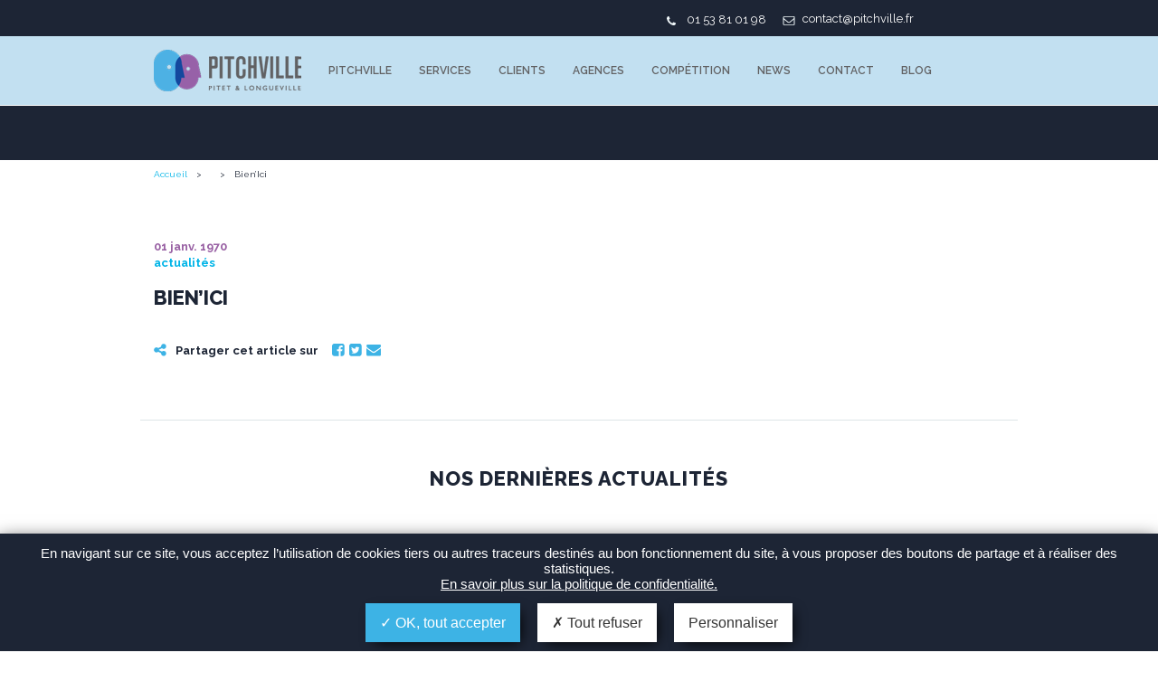

--- FILE ---
content_type: text/html; charset=UTF-8
request_url: https://pitchville.fr/clients/bienici/
body_size: 13883
content:
<!DOCTYPE html>
<html dir="ltr" lang="fr-FR" prefix="og: https://ogp.me/ns#">
<head>
    <meta charset="UTF-8">
    <meta name="viewport" content="width=device-width initial-scale=1.0">
    <link href='https://fonts.googleapis.com/css?family=Raleway:400,600,700,800' rel='stylesheet' type='text/css'>
    <link rel="shortcut icon" href="https://pitchville.fr/wp-content/themes/pitchville/favicon.png" />
    
        
    <script type="text/javascript">
        var ajaxurl = 'https://pitchville.fr/wp-admin/admin-ajax.php';
    </script>
    
    
            

        
    
   
    	<style>img:is([sizes="auto" i], [sizes^="auto," i]) { contain-intrinsic-size: 3000px 1500px }</style>
	
		<!-- All in One SEO 4.9.1 - aioseo.com -->
		<title>Bien’Ici | PITCHVILLE</title>
	<meta name="robots" content="max-image-preview:large" />
	<meta name="google-site-verification" content="XrJ4FIx1OPCRDP3oBARuJtSR3ncpcwktZrMP3jtiMAM" />
	<link rel="canonical" href="https://pitchville.fr/clients/bienici/" />
	<meta name="generator" content="All in One SEO (AIOSEO) 4.9.1" />
		<meta property="og:locale" content="fr_FR" />
		<meta property="og:site_name" content="PITCHVILLE | Choix Agences de communication" />
		<meta property="og:type" content="article" />
		<meta property="og:title" content="Bien’Ici | PITCHVILLE" />
		<meta property="og:url" content="https://pitchville.fr/clients/bienici/" />
		<meta property="article:published_time" content="2022-08-01T10:42:32+00:00" />
		<meta property="article:modified_time" content="2025-08-07T10:11:45+00:00" />
		<meta name="twitter:card" content="summary" />
		<meta name="twitter:title" content="Bien’Ici | PITCHVILLE" />
		<script type="application/ld+json" class="aioseo-schema">
			{"@context":"https:\/\/schema.org","@graph":[{"@type":"BreadcrumbList","@id":"https:\/\/pitchville.fr\/clients\/bienici\/#breadcrumblist","itemListElement":[{"@type":"ListItem","@id":"https:\/\/pitchville.fr#listItem","position":1,"name":"Home","item":"https:\/\/pitchville.fr","nextItem":{"@type":"ListItem","@id":"https:\/\/pitchville.fr\/clients\/#listItem","name":"Clients"}},{"@type":"ListItem","@id":"https:\/\/pitchville.fr\/clients\/#listItem","position":2,"name":"Clients","item":"https:\/\/pitchville.fr\/clients\/","nextItem":{"@type":"ListItem","@id":"https:\/\/pitchville.fr\/work-list\/publicite\/#listItem","name":"Publicit\u00e9"},"previousItem":{"@type":"ListItem","@id":"https:\/\/pitchville.fr#listItem","name":"Home"}},{"@type":"ListItem","@id":"https:\/\/pitchville.fr\/work-list\/publicite\/#listItem","position":3,"name":"Publicit\u00e9","item":"https:\/\/pitchville.fr\/work-list\/publicite\/","nextItem":{"@type":"ListItem","@id":"https:\/\/pitchville.fr\/clients\/bienici\/#listItem","name":"Bien&rsquo;Ici"},"previousItem":{"@type":"ListItem","@id":"https:\/\/pitchville.fr\/clients\/#listItem","name":"Clients"}},{"@type":"ListItem","@id":"https:\/\/pitchville.fr\/clients\/bienici\/#listItem","position":4,"name":"Bien&rsquo;Ici","previousItem":{"@type":"ListItem","@id":"https:\/\/pitchville.fr\/work-list\/publicite\/#listItem","name":"Publicit\u00e9"}}]},{"@type":"Organization","@id":"https:\/\/pitchville.fr\/#organization","name":"PITCHVILLE","description":"Choix Agences de communication","url":"https:\/\/pitchville.fr\/","telephone":"+33153810198","logo":{"@type":"ImageObject","url":"https:\/\/pitchville.fr\/wp-content\/uploads\/2024\/07\/logopropre.png","@id":"https:\/\/pitchville.fr\/clients\/bienici\/#organizationLogo","width":263,"height":239,"caption":"Depuis 25 ans et 1 500 comp\u00e9titions, nous accompagnons les annonceurs dans leurs s\u00e9lections d\u2019agences de communication pour les aider \u00e0 s\u00e9curiser leur choix."},"image":{"@id":"https:\/\/pitchville.fr\/clients\/bienici\/#organizationLogo"}},{"@type":"WebPage","@id":"https:\/\/pitchville.fr\/clients\/bienici\/#webpage","url":"https:\/\/pitchville.fr\/clients\/bienici\/","name":"Bien\u2019Ici | PITCHVILLE","inLanguage":"fr-FR","isPartOf":{"@id":"https:\/\/pitchville.fr\/#website"},"breadcrumb":{"@id":"https:\/\/pitchville.fr\/clients\/bienici\/#breadcrumblist"},"datePublished":"2022-08-01T11:42:32+01:00","dateModified":"2025-08-07T11:11:45+01:00"},{"@type":"WebSite","@id":"https:\/\/pitchville.fr\/#website","url":"https:\/\/pitchville.fr\/","name":"PITCHVILLE","description":"Choix Agences de communication","inLanguage":"fr-FR","publisher":{"@id":"https:\/\/pitchville.fr\/#organization"}}]}
		</script>
		<!-- All in One SEO -->

		<!-- This site uses the Google Analytics by MonsterInsights plugin v9.10.0 - Using Analytics tracking - https://www.monsterinsights.com/ -->
							<script src="//www.googletagmanager.com/gtag/js?id=G-4D42MEHG0T"  data-cfasync="false" data-wpfc-render="false" type="text/javascript" async></script>
			<script data-cfasync="false" data-wpfc-render="false" type="text/javascript">
				var mi_version = '9.10.0';
				var mi_track_user = true;
				var mi_no_track_reason = '';
								var MonsterInsightsDefaultLocations = {"page_location":"https:\/\/pitchville.fr\/clients\/bienici\/"};
								if ( typeof MonsterInsightsPrivacyGuardFilter === 'function' ) {
					var MonsterInsightsLocations = (typeof MonsterInsightsExcludeQuery === 'object') ? MonsterInsightsPrivacyGuardFilter( MonsterInsightsExcludeQuery ) : MonsterInsightsPrivacyGuardFilter( MonsterInsightsDefaultLocations );
				} else {
					var MonsterInsightsLocations = (typeof MonsterInsightsExcludeQuery === 'object') ? MonsterInsightsExcludeQuery : MonsterInsightsDefaultLocations;
				}

								var disableStrs = [
										'ga-disable-G-4D42MEHG0T',
									];

				/* Function to detect opted out users */
				function __gtagTrackerIsOptedOut() {
					for (var index = 0; index < disableStrs.length; index++) {
						if (document.cookie.indexOf(disableStrs[index] + '=true') > -1) {
							return true;
						}
					}

					return false;
				}

				/* Disable tracking if the opt-out cookie exists. */
				if (__gtagTrackerIsOptedOut()) {
					for (var index = 0; index < disableStrs.length; index++) {
						window[disableStrs[index]] = true;
					}
				}

				/* Opt-out function */
				function __gtagTrackerOptout() {
					for (var index = 0; index < disableStrs.length; index++) {
						document.cookie = disableStrs[index] + '=true; expires=Thu, 31 Dec 2099 23:59:59 UTC; path=/';
						window[disableStrs[index]] = true;
					}
				}

				if ('undefined' === typeof gaOptout) {
					function gaOptout() {
						__gtagTrackerOptout();
					}
				}
								window.dataLayer = window.dataLayer || [];

				window.MonsterInsightsDualTracker = {
					helpers: {},
					trackers: {},
				};
				if (mi_track_user) {
					function __gtagDataLayer() {
						dataLayer.push(arguments);
					}

					function __gtagTracker(type, name, parameters) {
						if (!parameters) {
							parameters = {};
						}

						if (parameters.send_to) {
							__gtagDataLayer.apply(null, arguments);
							return;
						}

						if (type === 'event') {
														parameters.send_to = monsterinsights_frontend.v4_id;
							var hookName = name;
							if (typeof parameters['event_category'] !== 'undefined') {
								hookName = parameters['event_category'] + ':' + name;
							}

							if (typeof MonsterInsightsDualTracker.trackers[hookName] !== 'undefined') {
								MonsterInsightsDualTracker.trackers[hookName](parameters);
							} else {
								__gtagDataLayer('event', name, parameters);
							}
							
						} else {
							__gtagDataLayer.apply(null, arguments);
						}
					}

					__gtagTracker('js', new Date());
					__gtagTracker('set', {
						'developer_id.dZGIzZG': true,
											});
					if ( MonsterInsightsLocations.page_location ) {
						__gtagTracker('set', MonsterInsightsLocations);
					}
										__gtagTracker('config', 'G-4D42MEHG0T', {"forceSSL":"true"} );
										window.gtag = __gtagTracker;										(function () {
						/* https://developers.google.com/analytics/devguides/collection/analyticsjs/ */
						/* ga and __gaTracker compatibility shim. */
						var noopfn = function () {
							return null;
						};
						var newtracker = function () {
							return new Tracker();
						};
						var Tracker = function () {
							return null;
						};
						var p = Tracker.prototype;
						p.get = noopfn;
						p.set = noopfn;
						p.send = function () {
							var args = Array.prototype.slice.call(arguments);
							args.unshift('send');
							__gaTracker.apply(null, args);
						};
						var __gaTracker = function () {
							var len = arguments.length;
							if (len === 0) {
								return;
							}
							var f = arguments[len - 1];
							if (typeof f !== 'object' || f === null || typeof f.hitCallback !== 'function') {
								if ('send' === arguments[0]) {
									var hitConverted, hitObject = false, action;
									if ('event' === arguments[1]) {
										if ('undefined' !== typeof arguments[3]) {
											hitObject = {
												'eventAction': arguments[3],
												'eventCategory': arguments[2],
												'eventLabel': arguments[4],
												'value': arguments[5] ? arguments[5] : 1,
											}
										}
									}
									if ('pageview' === arguments[1]) {
										if ('undefined' !== typeof arguments[2]) {
											hitObject = {
												'eventAction': 'page_view',
												'page_path': arguments[2],
											}
										}
									}
									if (typeof arguments[2] === 'object') {
										hitObject = arguments[2];
									}
									if (typeof arguments[5] === 'object') {
										Object.assign(hitObject, arguments[5]);
									}
									if ('undefined' !== typeof arguments[1].hitType) {
										hitObject = arguments[1];
										if ('pageview' === hitObject.hitType) {
											hitObject.eventAction = 'page_view';
										}
									}
									if (hitObject) {
										action = 'timing' === arguments[1].hitType ? 'timing_complete' : hitObject.eventAction;
										hitConverted = mapArgs(hitObject);
										__gtagTracker('event', action, hitConverted);
									}
								}
								return;
							}

							function mapArgs(args) {
								var arg, hit = {};
								var gaMap = {
									'eventCategory': 'event_category',
									'eventAction': 'event_action',
									'eventLabel': 'event_label',
									'eventValue': 'event_value',
									'nonInteraction': 'non_interaction',
									'timingCategory': 'event_category',
									'timingVar': 'name',
									'timingValue': 'value',
									'timingLabel': 'event_label',
									'page': 'page_path',
									'location': 'page_location',
									'title': 'page_title',
									'referrer' : 'page_referrer',
								};
								for (arg in args) {
																		if (!(!args.hasOwnProperty(arg) || !gaMap.hasOwnProperty(arg))) {
										hit[gaMap[arg]] = args[arg];
									} else {
										hit[arg] = args[arg];
									}
								}
								return hit;
							}

							try {
								f.hitCallback();
							} catch (ex) {
							}
						};
						__gaTracker.create = newtracker;
						__gaTracker.getByName = newtracker;
						__gaTracker.getAll = function () {
							return [];
						};
						__gaTracker.remove = noopfn;
						__gaTracker.loaded = true;
						window['__gaTracker'] = __gaTracker;
					})();
									} else {
										console.log("");
					(function () {
						function __gtagTracker() {
							return null;
						}

						window['__gtagTracker'] = __gtagTracker;
						window['gtag'] = __gtagTracker;
					})();
									}
			</script>
							<!-- / Google Analytics by MonsterInsights -->
		<script type="text/javascript">
/* <![CDATA[ */
window._wpemojiSettings = {"baseUrl":"https:\/\/s.w.org\/images\/core\/emoji\/16.0.1\/72x72\/","ext":".png","svgUrl":"https:\/\/s.w.org\/images\/core\/emoji\/16.0.1\/svg\/","svgExt":".svg","source":{"concatemoji":"https:\/\/pitchville.fr\/wp-includes\/js\/wp-emoji-release.min.js?ver=6.8.3"}};
/*! This file is auto-generated */
!function(s,n){var o,i,e;function c(e){try{var t={supportTests:e,timestamp:(new Date).valueOf()};sessionStorage.setItem(o,JSON.stringify(t))}catch(e){}}function p(e,t,n){e.clearRect(0,0,e.canvas.width,e.canvas.height),e.fillText(t,0,0);var t=new Uint32Array(e.getImageData(0,0,e.canvas.width,e.canvas.height).data),a=(e.clearRect(0,0,e.canvas.width,e.canvas.height),e.fillText(n,0,0),new Uint32Array(e.getImageData(0,0,e.canvas.width,e.canvas.height).data));return t.every(function(e,t){return e===a[t]})}function u(e,t){e.clearRect(0,0,e.canvas.width,e.canvas.height),e.fillText(t,0,0);for(var n=e.getImageData(16,16,1,1),a=0;a<n.data.length;a++)if(0!==n.data[a])return!1;return!0}function f(e,t,n,a){switch(t){case"flag":return n(e,"\ud83c\udff3\ufe0f\u200d\u26a7\ufe0f","\ud83c\udff3\ufe0f\u200b\u26a7\ufe0f")?!1:!n(e,"\ud83c\udde8\ud83c\uddf6","\ud83c\udde8\u200b\ud83c\uddf6")&&!n(e,"\ud83c\udff4\udb40\udc67\udb40\udc62\udb40\udc65\udb40\udc6e\udb40\udc67\udb40\udc7f","\ud83c\udff4\u200b\udb40\udc67\u200b\udb40\udc62\u200b\udb40\udc65\u200b\udb40\udc6e\u200b\udb40\udc67\u200b\udb40\udc7f");case"emoji":return!a(e,"\ud83e\udedf")}return!1}function g(e,t,n,a){var r="undefined"!=typeof WorkerGlobalScope&&self instanceof WorkerGlobalScope?new OffscreenCanvas(300,150):s.createElement("canvas"),o=r.getContext("2d",{willReadFrequently:!0}),i=(o.textBaseline="top",o.font="600 32px Arial",{});return e.forEach(function(e){i[e]=t(o,e,n,a)}),i}function t(e){var t=s.createElement("script");t.src=e,t.defer=!0,s.head.appendChild(t)}"undefined"!=typeof Promise&&(o="wpEmojiSettingsSupports",i=["flag","emoji"],n.supports={everything:!0,everythingExceptFlag:!0},e=new Promise(function(e){s.addEventListener("DOMContentLoaded",e,{once:!0})}),new Promise(function(t){var n=function(){try{var e=JSON.parse(sessionStorage.getItem(o));if("object"==typeof e&&"number"==typeof e.timestamp&&(new Date).valueOf()<e.timestamp+604800&&"object"==typeof e.supportTests)return e.supportTests}catch(e){}return null}();if(!n){if("undefined"!=typeof Worker&&"undefined"!=typeof OffscreenCanvas&&"undefined"!=typeof URL&&URL.createObjectURL&&"undefined"!=typeof Blob)try{var e="postMessage("+g.toString()+"("+[JSON.stringify(i),f.toString(),p.toString(),u.toString()].join(",")+"));",a=new Blob([e],{type:"text/javascript"}),r=new Worker(URL.createObjectURL(a),{name:"wpTestEmojiSupports"});return void(r.onmessage=function(e){c(n=e.data),r.terminate(),t(n)})}catch(e){}c(n=g(i,f,p,u))}t(n)}).then(function(e){for(var t in e)n.supports[t]=e[t],n.supports.everything=n.supports.everything&&n.supports[t],"flag"!==t&&(n.supports.everythingExceptFlag=n.supports.everythingExceptFlag&&n.supports[t]);n.supports.everythingExceptFlag=n.supports.everythingExceptFlag&&!n.supports.flag,n.DOMReady=!1,n.readyCallback=function(){n.DOMReady=!0}}).then(function(){return e}).then(function(){var e;n.supports.everything||(n.readyCallback(),(e=n.source||{}).concatemoji?t(e.concatemoji):e.wpemoji&&e.twemoji&&(t(e.twemoji),t(e.wpemoji)))}))}((window,document),window._wpemojiSettings);
/* ]]> */
</script>
<style id='wp-emoji-styles-inline-css' type='text/css'>

	img.wp-smiley, img.emoji {
		display: inline !important;
		border: none !important;
		box-shadow: none !important;
		height: 1em !important;
		width: 1em !important;
		margin: 0 0.07em !important;
		vertical-align: -0.1em !important;
		background: none !important;
		padding: 0 !important;
	}
</style>
<link rel='stylesheet' id='wp-block-library-css' href='https://pitchville.fr/wp-includes/css/dist/block-library/style.min.css?ver=6.8.3' type='text/css' media='all' />
<style id='classic-theme-styles-inline-css' type='text/css'>
/*! This file is auto-generated */
.wp-block-button__link{color:#fff;background-color:#32373c;border-radius:9999px;box-shadow:none;text-decoration:none;padding:calc(.667em + 2px) calc(1.333em + 2px);font-size:1.125em}.wp-block-file__button{background:#32373c;color:#fff;text-decoration:none}
</style>
<link rel='stylesheet' id='aioseo/css/src/vue/standalone/blocks/table-of-contents/global.scss-css' href='https://pitchville.fr/wp-content/plugins/all-in-one-seo-pack/dist/Lite/assets/css/table-of-contents/global.e90f6d47.css?ver=4.9.1' type='text/css' media='all' />
<style id='global-styles-inline-css' type='text/css'>
:root{--wp--preset--aspect-ratio--square: 1;--wp--preset--aspect-ratio--4-3: 4/3;--wp--preset--aspect-ratio--3-4: 3/4;--wp--preset--aspect-ratio--3-2: 3/2;--wp--preset--aspect-ratio--2-3: 2/3;--wp--preset--aspect-ratio--16-9: 16/9;--wp--preset--aspect-ratio--9-16: 9/16;--wp--preset--color--black: #000000;--wp--preset--color--cyan-bluish-gray: #abb8c3;--wp--preset--color--white: #ffffff;--wp--preset--color--pale-pink: #f78da7;--wp--preset--color--vivid-red: #cf2e2e;--wp--preset--color--luminous-vivid-orange: #ff6900;--wp--preset--color--luminous-vivid-amber: #fcb900;--wp--preset--color--light-green-cyan: #7bdcb5;--wp--preset--color--vivid-green-cyan: #00d084;--wp--preset--color--pale-cyan-blue: #8ed1fc;--wp--preset--color--vivid-cyan-blue: #0693e3;--wp--preset--color--vivid-purple: #9b51e0;--wp--preset--gradient--vivid-cyan-blue-to-vivid-purple: linear-gradient(135deg,rgba(6,147,227,1) 0%,rgb(155,81,224) 100%);--wp--preset--gradient--light-green-cyan-to-vivid-green-cyan: linear-gradient(135deg,rgb(122,220,180) 0%,rgb(0,208,130) 100%);--wp--preset--gradient--luminous-vivid-amber-to-luminous-vivid-orange: linear-gradient(135deg,rgba(252,185,0,1) 0%,rgba(255,105,0,1) 100%);--wp--preset--gradient--luminous-vivid-orange-to-vivid-red: linear-gradient(135deg,rgba(255,105,0,1) 0%,rgb(207,46,46) 100%);--wp--preset--gradient--very-light-gray-to-cyan-bluish-gray: linear-gradient(135deg,rgb(238,238,238) 0%,rgb(169,184,195) 100%);--wp--preset--gradient--cool-to-warm-spectrum: linear-gradient(135deg,rgb(74,234,220) 0%,rgb(151,120,209) 20%,rgb(207,42,186) 40%,rgb(238,44,130) 60%,rgb(251,105,98) 80%,rgb(254,248,76) 100%);--wp--preset--gradient--blush-light-purple: linear-gradient(135deg,rgb(255,206,236) 0%,rgb(152,150,240) 100%);--wp--preset--gradient--blush-bordeaux: linear-gradient(135deg,rgb(254,205,165) 0%,rgb(254,45,45) 50%,rgb(107,0,62) 100%);--wp--preset--gradient--luminous-dusk: linear-gradient(135deg,rgb(255,203,112) 0%,rgb(199,81,192) 50%,rgb(65,88,208) 100%);--wp--preset--gradient--pale-ocean: linear-gradient(135deg,rgb(255,245,203) 0%,rgb(182,227,212) 50%,rgb(51,167,181) 100%);--wp--preset--gradient--electric-grass: linear-gradient(135deg,rgb(202,248,128) 0%,rgb(113,206,126) 100%);--wp--preset--gradient--midnight: linear-gradient(135deg,rgb(2,3,129) 0%,rgb(40,116,252) 100%);--wp--preset--font-size--small: 13px;--wp--preset--font-size--medium: 20px;--wp--preset--font-size--large: 36px;--wp--preset--font-size--x-large: 42px;--wp--preset--spacing--20: 0.44rem;--wp--preset--spacing--30: 0.67rem;--wp--preset--spacing--40: 1rem;--wp--preset--spacing--50: 1.5rem;--wp--preset--spacing--60: 2.25rem;--wp--preset--spacing--70: 3.38rem;--wp--preset--spacing--80: 5.06rem;--wp--preset--shadow--natural: 6px 6px 9px rgba(0, 0, 0, 0.2);--wp--preset--shadow--deep: 12px 12px 50px rgba(0, 0, 0, 0.4);--wp--preset--shadow--sharp: 6px 6px 0px rgba(0, 0, 0, 0.2);--wp--preset--shadow--outlined: 6px 6px 0px -3px rgba(255, 255, 255, 1), 6px 6px rgba(0, 0, 0, 1);--wp--preset--shadow--crisp: 6px 6px 0px rgba(0, 0, 0, 1);}:where(.is-layout-flex){gap: 0.5em;}:where(.is-layout-grid){gap: 0.5em;}body .is-layout-flex{display: flex;}.is-layout-flex{flex-wrap: wrap;align-items: center;}.is-layout-flex > :is(*, div){margin: 0;}body .is-layout-grid{display: grid;}.is-layout-grid > :is(*, div){margin: 0;}:where(.wp-block-columns.is-layout-flex){gap: 2em;}:where(.wp-block-columns.is-layout-grid){gap: 2em;}:where(.wp-block-post-template.is-layout-flex){gap: 1.25em;}:where(.wp-block-post-template.is-layout-grid){gap: 1.25em;}.has-black-color{color: var(--wp--preset--color--black) !important;}.has-cyan-bluish-gray-color{color: var(--wp--preset--color--cyan-bluish-gray) !important;}.has-white-color{color: var(--wp--preset--color--white) !important;}.has-pale-pink-color{color: var(--wp--preset--color--pale-pink) !important;}.has-vivid-red-color{color: var(--wp--preset--color--vivid-red) !important;}.has-luminous-vivid-orange-color{color: var(--wp--preset--color--luminous-vivid-orange) !important;}.has-luminous-vivid-amber-color{color: var(--wp--preset--color--luminous-vivid-amber) !important;}.has-light-green-cyan-color{color: var(--wp--preset--color--light-green-cyan) !important;}.has-vivid-green-cyan-color{color: var(--wp--preset--color--vivid-green-cyan) !important;}.has-pale-cyan-blue-color{color: var(--wp--preset--color--pale-cyan-blue) !important;}.has-vivid-cyan-blue-color{color: var(--wp--preset--color--vivid-cyan-blue) !important;}.has-vivid-purple-color{color: var(--wp--preset--color--vivid-purple) !important;}.has-black-background-color{background-color: var(--wp--preset--color--black) !important;}.has-cyan-bluish-gray-background-color{background-color: var(--wp--preset--color--cyan-bluish-gray) !important;}.has-white-background-color{background-color: var(--wp--preset--color--white) !important;}.has-pale-pink-background-color{background-color: var(--wp--preset--color--pale-pink) !important;}.has-vivid-red-background-color{background-color: var(--wp--preset--color--vivid-red) !important;}.has-luminous-vivid-orange-background-color{background-color: var(--wp--preset--color--luminous-vivid-orange) !important;}.has-luminous-vivid-amber-background-color{background-color: var(--wp--preset--color--luminous-vivid-amber) !important;}.has-light-green-cyan-background-color{background-color: var(--wp--preset--color--light-green-cyan) !important;}.has-vivid-green-cyan-background-color{background-color: var(--wp--preset--color--vivid-green-cyan) !important;}.has-pale-cyan-blue-background-color{background-color: var(--wp--preset--color--pale-cyan-blue) !important;}.has-vivid-cyan-blue-background-color{background-color: var(--wp--preset--color--vivid-cyan-blue) !important;}.has-vivid-purple-background-color{background-color: var(--wp--preset--color--vivid-purple) !important;}.has-black-border-color{border-color: var(--wp--preset--color--black) !important;}.has-cyan-bluish-gray-border-color{border-color: var(--wp--preset--color--cyan-bluish-gray) !important;}.has-white-border-color{border-color: var(--wp--preset--color--white) !important;}.has-pale-pink-border-color{border-color: var(--wp--preset--color--pale-pink) !important;}.has-vivid-red-border-color{border-color: var(--wp--preset--color--vivid-red) !important;}.has-luminous-vivid-orange-border-color{border-color: var(--wp--preset--color--luminous-vivid-orange) !important;}.has-luminous-vivid-amber-border-color{border-color: var(--wp--preset--color--luminous-vivid-amber) !important;}.has-light-green-cyan-border-color{border-color: var(--wp--preset--color--light-green-cyan) !important;}.has-vivid-green-cyan-border-color{border-color: var(--wp--preset--color--vivid-green-cyan) !important;}.has-pale-cyan-blue-border-color{border-color: var(--wp--preset--color--pale-cyan-blue) !important;}.has-vivid-cyan-blue-border-color{border-color: var(--wp--preset--color--vivid-cyan-blue) !important;}.has-vivid-purple-border-color{border-color: var(--wp--preset--color--vivid-purple) !important;}.has-vivid-cyan-blue-to-vivid-purple-gradient-background{background: var(--wp--preset--gradient--vivid-cyan-blue-to-vivid-purple) !important;}.has-light-green-cyan-to-vivid-green-cyan-gradient-background{background: var(--wp--preset--gradient--light-green-cyan-to-vivid-green-cyan) !important;}.has-luminous-vivid-amber-to-luminous-vivid-orange-gradient-background{background: var(--wp--preset--gradient--luminous-vivid-amber-to-luminous-vivid-orange) !important;}.has-luminous-vivid-orange-to-vivid-red-gradient-background{background: var(--wp--preset--gradient--luminous-vivid-orange-to-vivid-red) !important;}.has-very-light-gray-to-cyan-bluish-gray-gradient-background{background: var(--wp--preset--gradient--very-light-gray-to-cyan-bluish-gray) !important;}.has-cool-to-warm-spectrum-gradient-background{background: var(--wp--preset--gradient--cool-to-warm-spectrum) !important;}.has-blush-light-purple-gradient-background{background: var(--wp--preset--gradient--blush-light-purple) !important;}.has-blush-bordeaux-gradient-background{background: var(--wp--preset--gradient--blush-bordeaux) !important;}.has-luminous-dusk-gradient-background{background: var(--wp--preset--gradient--luminous-dusk) !important;}.has-pale-ocean-gradient-background{background: var(--wp--preset--gradient--pale-ocean) !important;}.has-electric-grass-gradient-background{background: var(--wp--preset--gradient--electric-grass) !important;}.has-midnight-gradient-background{background: var(--wp--preset--gradient--midnight) !important;}.has-small-font-size{font-size: var(--wp--preset--font-size--small) !important;}.has-medium-font-size{font-size: var(--wp--preset--font-size--medium) !important;}.has-large-font-size{font-size: var(--wp--preset--font-size--large) !important;}.has-x-large-font-size{font-size: var(--wp--preset--font-size--x-large) !important;}
:where(.wp-block-post-template.is-layout-flex){gap: 1.25em;}:where(.wp-block-post-template.is-layout-grid){gap: 1.25em;}
:where(.wp-block-columns.is-layout-flex){gap: 2em;}:where(.wp-block-columns.is-layout-grid){gap: 2em;}
:root :where(.wp-block-pullquote){font-size: 1.5em;line-height: 1.6;}
</style>
<link rel='stylesheet' id='custom_banner_tarteaucitron-css' href='https://pitchville.fr/wp-content/plugins/tarteaucitron_modulo/assets/css/custom_banner_tarteaucitron.css?ver=6.8.3' type='text/css' media='all' />
<link rel='stylesheet' id='ptv_normalize-css' href='https://pitchville.fr/wp-content/themes/pitchville/css/lib/normalize.css?ver=6.8.3' type='text/css' media='all' />
<link rel='stylesheet' id='ptv_fonts-css' href='https://pitchville.fr/wp-content/themes/pitchville/css/fonts.css?ver=6.8.3' type='text/css' media='all' />
<link rel='stylesheet' id='ptv_base-css' href='https://pitchville.fr/wp-content/themes/pitchville/css/base.css?ver=6.8.3' type='text/css' media='all' />
<link rel='stylesheet' id='ptv_layout-css' href='https://pitchville.fr/wp-content/themes/pitchville/css/layout.css?ver=6.8.3' type='text/css' media='all' />
<link rel='stylesheet' id='ptv_header-css' href='https://pitchville.fr/wp-content/themes/pitchville/css/header.css?ver=6.8.3' type='text/css' media='all' />
<link rel='stylesheet' id='ptv_footer-css' href='https://pitchville.fr/wp-content/themes/pitchville/css/footer.css?ver=6.8.3' type='text/css' media='all' />
<link rel='stylesheet' id='ptv_lightbox-css' href='https://pitchville.fr/wp-content/themes/pitchville/css/lib/lightbox.css?ver=6.8.3' type='text/css' media='all' />
<link rel='stylesheet' id='slick-css-css' href='https://pitchville.fr/wp-content/themes/pitchville/css/lib/slick.css?ver=6.8.3' type='text/css' media='all' />
<link rel='stylesheet' id='slick-them-css' href='https://pitchville.fr/wp-content/themes/pitchville/css/lib/slick-theme.css?ver=6.8.3' type='text/css' media='all' />
<link rel='stylesheet' id='ptv_home-css' href='https://pitchville.fr/wp-content/themes/pitchville/css/home.css?ver=6.8.3' type='text/css' media='all' />
<link rel='stylesheet' id='ptv_pages-css' href='https://pitchville.fr/wp-content/themes/pitchville/css/pages.css?ver=6.8.3' type='text/css' media='all' />
<link rel='stylesheet' id='ptv_os-css' href='https://pitchville.fr/wp-content/themes/pitchville/css/offres-services.css?ver=6.8.3' type='text/css' media='all' />
<link rel='stylesheet' id='ptv_client-css' href='https://pitchville.fr/wp-content/themes/pitchville/css/clients.css?ver=6.8.3' type='text/css' media='all' />
<link rel='stylesheet' id='ptv_actu-css' href='https://pitchville.fr/wp-content/themes/pitchville/css/actus.css?ver=6.8.3' type='text/css' media='all' />
<link rel='stylesheet' id='ptv_pitch-css' href='https://pitchville.fr/wp-content/themes/pitchville/css/pitchville.css?ver=6.8.3' type='text/css' media='all' />
<link rel='stylesheet' id='ptv_blog-css' href='https://pitchville.fr/wp-content/themes/pitchville/css/blog.css?ver=6.8.3' type='text/css' media='all' />
<script type="text/javascript" src="https://pitchville.fr/wp-content/plugins/google-analytics-for-wordpress/assets/js/frontend-gtag.js?ver=9.10.0" id="monsterinsights-frontend-script-js" async="async" data-wp-strategy="async"></script>
<script data-cfasync="false" data-wpfc-render="false" type="text/javascript" id='monsterinsights-frontend-script-js-extra'>/* <![CDATA[ */
var monsterinsights_frontend = {"js_events_tracking":"true","download_extensions":"doc,pdf,ppt,zip,xls,docx,pptx,xlsx","inbound_paths":"[]","home_url":"https:\/\/pitchville.fr","hash_tracking":"false","v4_id":"G-4D42MEHG0T"};/* ]]> */
</script>
<script type="text/javascript" src="https://pitchville.fr/wp-includes/js/jquery/jquery.min.js?ver=3.7.1" id="jquery-core-js"></script>
<script type="text/javascript" src="https://pitchville.fr/wp-includes/js/jquery/jquery-migrate.min.js?ver=3.4.1" id="jquery-migrate-js"></script>
<script type="text/javascript" src="https://pitchville.fr/wp-content/plugins/tarteaucitron_modulo/assets/tarteaucitron.js?ver=1.0.0" id="tarteaucitron-js"></script>
<script type="text/javascript" src="https://pitchville.fr/wp-content/plugins/tarteaucitron_modulo/assets/iframe_format.js?ver=1.0.0" id="iframe_format-js"></script>
<script type="text/javascript" src="https://pitchville.fr/wp-content/themes/pitchville/js/lib/jquery.js?ver=6.8.3" id="ptv_jquery-js"></script>
<script type="text/javascript" src="https://pitchville.fr/wp-content/themes/pitchville/js/lib/modernizr.js?ver=6.8.3" id="ptv_modernizr-js"></script>
<script type="text/javascript" src="https://pitchville.fr/wp-content/themes/pitchville/js/lib/lightbox.js?ver=6.8.3" id="ptv_lightbox-js"></script>
<script type="text/javascript" src="https://pitchville.fr/wp-content/themes/pitchville/js/lib/masonry.js?ver=6.8.3" id="ptv_masonry-js"></script>
<script type="text/javascript" src="https://pitchville.fr/wp-content/themes/pitchville/js/lib/quo.js?ver=6.8.3" id="ptv_quo-js"></script>
<script type="text/javascript" src="https://pitchville.fr/wp-content/themes/pitchville/js/lib/jquery.fittext.js?ver=6.8.3" id="ptv_fittext-js"></script>
<script type="text/javascript" src="https://pitchville.fr/wp-content/themes/pitchville/js/lib/jquery.scrollTo.min.js?ver=6.8.3" id="ptv_scrollto-js"></script>
<script type="text/javascript" src="https://pitchville.fr/wp-content/themes/pitchville/js/lib/slick.min.js?ver=6.8.3" id="slick-js-js"></script>
<script type="text/javascript" src="https://pitchville.fr/wp-content/themes/pitchville/js/main.js?ver=6.8.3" id="ptv_js-js"></script>
<link rel="https://api.w.org/" href="https://pitchville.fr/wp-json/" /><link rel='shortlink' href='https://pitchville.fr/?p=2665' />
<link rel="alternate" title="oEmbed (JSON)" type="application/json+oembed" href="https://pitchville.fr/wp-json/oembed/1.0/embed?url=https%3A%2F%2Fpitchville.fr%2Fclients%2Fbienici%2F" />
<link rel="alternate" title="oEmbed (XML)" type="text/xml+oembed" href="https://pitchville.fr/wp-json/oembed/1.0/embed?url=https%3A%2F%2Fpitchville.fr%2Fclients%2Fbienici%2F&#038;format=xml" />
<script>
    /* If WPML is active, we use the current active language for the default lang in TAC, if not we force french
    Supported: fr, en, de, es, it, pt, pl, ru */
        var tarteaucitronForceLanguage = 'fr';

    // We override some TAC strings with our own
    var tarteaucitronCustomText = {
        "alertBigPrivacy" :"En navigant sur ce site, vous acceptez l’utilisation de cookies tiers ou autres traceurs destinés au bon fonctionnement du site, à vous proposer des boutons de partage et à réaliser des statistiques." + " " + "<a href=https://pitchville.fr/politique-de-confidentialite/ target=_blank>En savoir plus sur la politique de confidentialité.</a>",
        "acceptAll" : "OK, tout accepter",
        "personalize" : "Personnaliser",
        "denyAll" : "Tout refuser"
    }
    // vimeo
    tarteaucitron.services.adforum = {
        "key": "adforum",
        "type": "video",
        "name": "Ad Forum",
        "uri": "",
        "needConsent": true,
        "cookies": ['XSRF-TOKEN', 'adforum_session', '_ga', '_gid', '_fbp'],
        "js": function () {
            "use strict";
            tarteaucitron.fallback(['adforum_player'], function (x) {
                var frame_title = tarteaucitron.fixSelfXSS(x.getAttribute("title") || 'AdForum iframe'),
                    video_id = x.getAttribute("videoID"),
                    video_width = x.getAttribute("width"),
                    frame_width = 'width=',
                    video_height = x.getAttribute("height"),
                    frame_height = 'height=',
                    video_frame,
                    attrs = ["theme", "rel", "controls", "showinfo", "autoplay", "mute", "start"],
                    params = attrs.filter(function (a) {
                        return x.getAttribute(a) !== null;
                    }).map(function (a) {
                        return a + "=" + x.getAttribute(a);
                    }).join("&");

                if (video_id === undefined) {
                    return "";
                }
                if (video_width !== undefined) {
                    frame_width += '"' + video_width + '" ';
                } else {
                    frame_width += '"" ';
                }
                if (video_height !== undefined) {
                    frame_height += '"' + video_height + '" ';
                } else {
                    frame_height += '"" ';
                }
                video_frame = '<iframe title="' + frame_title + '" type="text/html" ' + frame_width + frame_height + ' src="//www.adforum.com/public/afup_render/ifr/645/363/ad/' + video_id + '" allowfullscreen></iframe>';
                return video_frame;
            });
        },
        "fallback": function () {
            "use strict";
            var id = 'adforum';
            tarteaucitron.fallback(['adforum_player'], function (elem) {
                elem.style.width = elem.getAttribute('width') + 'px';
                elem.style.height = elem.getAttribute('height') + 'px';
                return tarteaucitron.engage(id);
            });
        }
    };

    // linkfire
    tarteaucitron.services.linkfire = {
        "key": "linkfire",
        "type": "video",
        "name": "Linkfire",
        "uri": "https://www.linkfire.com/legal/privacy/",
        "needConsent": true,
        "cookies": ['LF_performance', 'LF_advertiser', 'LF_level', 'LF_session'],
        "js": function () {
            "use strict";
            tarteaucitron.fallback(['linkfire_player'], function (x) {
                var frame_title = tarteaucitron.fixSelfXSS(x.getAttribute("title") || 'Linkfire iframe'),
                    video_id = x.getAttribute("videoID"),
                    video_width = x.getAttribute("width"),
                    frame_width = 'width=',
                    video_height = x.getAttribute("height"),
                    frame_height = 'height=',
                    video_frame,
                    attrs = ["theme", "rel", "controls", "showinfo", "autoplay", "mute", "start"],
                    params = attrs.filter(function (a) {
                        return x.getAttribute(a) !== null;
                    }).map(function (a) {
                        return a + "=" + x.getAttribute(a);
                    }).join("&");

                if (video_id === undefined) {
                    return "";
                }
                if (video_width !== undefined) {
                    frame_width += '"' + video_width + '" ';
                } else {
                    frame_width += '"" ';
                }
                if (video_height !== undefined) {
                    frame_height += '"' + video_height + '" ';
                } else {
                    frame_height += '"" ';
                }
                video_frame = '<iframe height="480" width="100%" type="text/html" src="//whatthefrance.lnk.to/' + video_id + '/widget?view=clickthrough" frameborder="0" webkitallowfullscreen="" mozallowfullscreen="" allowfullscreen="" allow="autoplay; encrypted-media" allowtransparency="true"></iframe>';
                return video_frame;
            });
        },
        "fallback": function () {
            "use strict";
            var id = 'linkfire';
            tarteaucitron.fallback(['linkfire_player'], function (elem) {
                elem.style.width = elem.getAttribute('width') + 'px';
                elem.style.height = elem.getAttribute('height') + 'px';
                return tarteaucitron.engage(id);
            });
        }
    };

    // embed France TV
    tarteaucitron.services.embedFtv = {
        "key": "embedFtv",
        "type": "video",
        "name": "France Télévision",
        "uri": "",
        "needConsent": true,
        "cookies": ['sgmt', 'didomi_cookies', '_ga', '_gid', '_fbp'],
        "js": function () {
            "use strict";
            tarteaucitron.fallback(['embedftv_player'], function (x) {
                var frame_title = tarteaucitron.fixSelfXSS(x.getAttribute("title") || 'EmbedFtv iframe'),
                    video_id = x.getAttribute("videoID"),
                    video_width = x.getAttribute("width"),
                    frame_width = 'width=',
                    video_height = x.getAttribute("height"),
                    frame_height = 'height=',
                    video_frame,
                    attrs = ["theme", "rel", "controls", "showinfo", "autoplay", "mute", "start"],
                    params = attrs.filter(function (a) {
                        return x.getAttribute(a) !== null;
                    }).map(function (a) {
                        return a + "=" + x.getAttribute(a);
                    }).join("&");

                if (video_id === undefined) {
                    return "";
                }
                if (video_width !== undefined) {
                    frame_width += '"' + video_width + '" ';
                } else {
                    frame_width += '"" ';
                }
                if (video_height !== undefined) {
                    frame_height += '"' + video_height + '" ';
                } else {
                    frame_height += '"" ';
                }
                video_frame = '<iframe title="' + frame_title + '" type="text/html" ' + frame_width + frame_height + ' src="//embedftv-a.akamaihd.net/' + video_id + '" allowfullscreen></iframe>';
                return video_frame;
            });
        },
        "fallback": function () {
            "use strict";
            var id = 'embedFtv';
            tarteaucitron.fallback(['embedftv_player'], function (elem) {
                elem.style.width = elem.getAttribute('width') + 'px';
                elem.style.height = elem.getAttribute('height') + 'px';
                return tarteaucitron.engage(id);
            });
        }
    };
    tarteaucitron.init({
        "hashtag": "#tarteaucitron",
        /* Automatically open the panel with the hashtag */
        "highPrivacy": true,
        /* disabling the auto consent feature on navigation? */
        "orientation": "bottom",
        /* the big banner should be on 'top' or 'bottom'? */
        "adblocker": false,
        /* Display a message if an adblocker is detected */
        "showAlertSmall": true,
        /* show the small banner on bottom right? */
        "cookieslist": true,
        /* Display the list of cookies installed ? */
        "DenyAllCta": true,
        "removeCredit": true,
        /* remove the credit link? */
        "showIcon": false
    });

    // We output the TAC services declaration declared in ACF
            (tarteaucitron.job = tarteaucitron.job || []).push('youtube');
        (tarteaucitron.job = tarteaucitron.job || []).push('vimeo');
        (tarteaucitron.job = tarteaucitron.job || []).push('dailymotion');
        (tarteaucitron.job = tarteaucitron.job || []).push('adforum');
        tarteaucitron.user.googletagmanagerId = 'GTM-5FBQR7T';
        (tarteaucitron.job = tarteaucitron.job || []).push('googletagmanager');
</script><style>:root {--allow-button-color:#3db3e5;--deny-button-color:#ffffff;--personnalize-button-color:#fff;--banner-color:#1d2535;--text-color:#ffffff;}body:not(.page-id-1684) #tarteaucitronAlertSmall {display: none !important;}</style><link rel="icon" href="https://pitchville.fr/wp-content/uploads/2016/11/1-100x100.jpg" sizes="32x32" />
<link rel="icon" href="https://pitchville.fr/wp-content/uploads/2016/11/1.jpg" sizes="192x192" />
<link rel="apple-touch-icon" href="https://pitchville.fr/wp-content/uploads/2016/11/1-180x180.jpg" />
<meta name="msapplication-TileImage" content="https://pitchville.fr/wp-content/uploads/2016/11/1.jpg" />

    
</head>
<body class="wp-singular client-template-default single single-client postid-2665 wp-custom-logo wp-theme-pitchville">

<main>

<header>

   
    <div class="header-wrap">

        <div class="header-menu-contact">
            
            <div class="wrap">

                <ul class="header-contact">

                    <li class="phone"><a href="tel:01 53 81 01 98">01 53 81 01 98</a></li>
                    <li class="mails">
                        <a href="mailto:contact@pitchville.fr">contact@pitchville.fr</a>
                    </li>
                </ul>

            </div>
        </div>
    
        <div class="menu-container">

            <div class="wrap">

                                    <div class="logo"><a href="https://pitchville.fr/">PITCHVILLE</a></div>
                
                <nav>  

                    <ul id="menu-main-menu" class="menu"><li id="menu-item-97" class="menu-item menu-item-type-post_type menu-item-object-page menu-item-has-children menu-item-97"><a href="https://pitchville.fr/pitchville/">Pitchville</a>
<ul class="sub-menu">
	<li id="menu-item-469" class="menu-item menu-item-type-custom menu-item-object-custom menu-item-469"><a href="/pitchville/#team">L&rsquo;équipe</a></li>
	<li id="menu-item-471" class="menu-item menu-item-type-custom menu-item-object-custom menu-item-471"><a href="/pitchville/#history">L&rsquo;histoire</a></li>
	<li id="menu-item-472" class="menu-item menu-item-type-custom menu-item-object-custom menu-item-472"><a href="/pitchville/#partners">Partenaires</a></li>
	<li id="menu-item-473" class="menu-item menu-item-type-custom menu-item-object-custom menu-item-473"><a href="/pitchville/#reseau">Réseau International</a></li>
</ul>
</li>
<li id="menu-item-96" class="service-menu menu-item menu-item-type-post_type menu-item-object-page menu-item-has-children menu-item-96"><a href="https://pitchville.fr/offres-service/">Services</a>
<ul class="sub-menu">
	<li id="menu-item-122" class="menu-item menu-item-type-post_type menu-item-object-page menu-item-122"><a href="https://pitchville.fr/notre-panel-de-services/">Nos prestations</a></li>
	<li id="menu-item-121" class="menu-item menu-item-type-post_type menu-item-object-page menu-item-121"><a href="https://pitchville.fr/sphere-intervention/">Quels types d&rsquo;agences</a></li>
	<li id="menu-item-120" class="menu-item menu-item-type-post_type menu-item-object-page menu-item-120"><a href="https://pitchville.fr/une-methode-revisitee/">Une methode revisitée</a></li>
	<li id="menu-item-119" class="menu-item menu-item-type-post_type menu-item-object-page menu-item-119"><a href="https://pitchville.fr/notre-valeur-ajoutee/">Notre valeur&nbsp;ajoutée</a></li>
	<li id="menu-item-118" class="menu-item menu-item-type-post_type menu-item-object-page menu-item-118"><a href="https://pitchville.fr/notre-etat-desprit/">Notre état d’esprit</a></li>
	<li id="menu-item-134" class="menu-item menu-item-type-post_type menu-item-object-page menu-item-134"><a href="https://pitchville.fr/deontologie/">Déontologie</a></li>
	<li id="menu-item-1414" class="menu-item menu-item-type-post_type menu-item-object-page menu-item-1414"><a href="https://pitchville.fr/offres-service/formations/">Formations</a></li>
</ul>
</li>
<li id="menu-item-123" class="menu-item menu-item-type-custom menu-item-object-custom menu-item-has-children menu-item-123"><a href="/clients/">Clients</a>
<ul class="sub-menu">
	<li id="menu-item-124" class="menu-item menu-item-type-custom menu-item-object-custom menu-item-124"><a href="/clients/">Nos Clients</a></li>
	<li id="menu-item-125" class="menu-item menu-item-type-custom menu-item-object-custom menu-item-125"><a href="/case-studies/">Case studies</a></li>
	<li id="menu-item-126" class="menu-item menu-item-type-custom menu-item-object-custom menu-item-126"><a href="/temoignages/">Témoignages</a></li>
</ul>
</li>
<li id="menu-item-127" class="menu-item menu-item-type-post_type menu-item-object-page menu-item-has-children menu-item-127"><a href="https://pitchville.fr/guide-agence/">Agences</a>
<ul class="sub-menu">
	<li id="menu-item-475" class="menu-item menu-item-type-custom menu-item-object-custom menu-item-475"><a href="https://pitchville.adforum.com/dashboard/">Fiche agence</a></li>
	<li id="menu-item-607" class="menu-item menu-item-type-custom menu-item-object-custom menu-item-607"><a href="https://pitchville.fr/oeil-pitchville/">L’œil de Pitchville</a></li>
	<li id="menu-item-856" class="menu-item menu-item-type-custom menu-item-object-custom menu-item-856"><a href="https://guideagences.pitchville.fr/agency">Galerie des&nbsp;agences</a></li>
	<li id="menu-item-474" class="menu-item menu-item-type-post_type menu-item-object-page menu-item-474"><a href="https://pitchville.fr/guide-agence/">Les offres&nbsp;AdForum</a></li>
</ul>
</li>
<li id="menu-item-1415" class="menu-item menu-item-type-custom menu-item-object-custom menu-item-1415"><a href="https://pitchville.fr/notre-panel-de-services/#98">Compétition</a></li>
<li id="menu-item-45" class="has-image menu-item menu-item-type-post_type menu-item-object-page current_page_parent menu-item-has-children menu-item-45"><a href="https://pitchville.fr/actualites/">News</a>
<ul class="sub-menu">
	<li id="menu-item-1638" class="menu-item menu-item-type-post_type menu-item-object-page current_page_parent menu-item-1638"><a href="https://pitchville.fr/actualites/">Actualités</a></li>
	<li id="menu-item-1641" class="menu-item menu-item-type-post_type_archive menu-item-object-campaign menu-item-1641"><a href="https://pitchville.fr/campagne/">Campagnes</a></li>
</ul>
</li>
<li id="menu-item-128" class="menu-item menu-item-type-post_type menu-item-object-page menu-item-128"><a href="https://pitchville.fr/contact/">Contact</a></li>
<li id="menu-item-553" class="blog-menu menu-item menu-item-type-custom menu-item-object-custom menu-item-has-children menu-item-553"><a href="/blog/">Blog</a>
<ul class="sub-menu">
	<li id="menu-item-968" class="menu-item menu-item-type-custom menu-item-object-custom menu-item-968"><a href="/blog/lexpert/">Parole d&rsquo;expert</a></li>
	<li id="menu-item-969" class="menu-item menu-item-type-custom menu-item-object-custom menu-item-969"><a href="/blog/brandvoices/">Brand Voices</a></li>
	<li id="menu-item-970" class="menu-item menu-item-type-custom menu-item-object-custom menu-item-970"><a href="/blog/mark-en-vue/">Mark en&nbsp;vue</a></li>
	<li id="menu-item-971" class="menu-item menu-item-type-custom menu-item-object-custom menu-item-971"><a href="/blog/top-5/">Top 5&nbsp;Adforum</a></li>
	<li id="menu-item-972" class="menu-item menu-item-type-custom menu-item-object-custom menu-item-972"><a href="/blog/adforum/">Adforum Summit</a></li>
</ul>
</li>
</ul>                </nav>
                <a href="#" class="mobile-menu-btn">Menu</a>
                <div class="fade-mobile"></div>
                <div class="mobile-menu-container">
                    <ul></ul>
                </div>
            </div>
            <div class="sub-menu-bloc"></div>
            <div class="sub-sub-menu-bloc"></div>
        </div>
    </div>
</header>



<!– Request: clients/bienici –>
<!– Matched Rewrite Rule: clients/([^/]+)(?:/([0-9]+))?/?$ –>
<!– Matched Rewrite Query: client=bienici&amp;page= –>
<!– Loaded Template: single.php –>

<div class="page-header">
    <div class="wrap">
        <div class="page-header-content">
            <div class="left small">
                            </div>
        </div>
    </div>
</div>
<div class="white-bloc">
    <div class="wrap">
        <div class="breadcrumb">
           <ul xmlns:v="https://pitchville.fr/"><li typeof="v:Breadcrumb"><a title="Pitchville" rel="v:url" property="v:title" href="https://pitchville.fr/">Accueil</a></li><li typeof="v:Breadcrumb"><a href="https://pitchville.fr/clients/" rel="v:url" property="v:title"></a></li><li typeof="v:Breadcrumb">Bien&rsquo;Ici</li></ul>        </div>
    </div>
</div>
<div class="white-bloc">
    <div class="single-actu wrap">
        <div class="single-cover">
                    </div>
        <div class="single-content single-article-content">
            <span class="date">01 janv. 1970</span>
            <span class="category">actualités</span>
            <h1 class="title">Bien&rsquo;Ici</h1>
            <p></p>
            
            
            

            <div class='share-bloc'><span>Partager cet article sur</span><ul><li><a href='https://www.facebook.com/sharer/sharer.php?u=https://pitchville.fr/clients/bienici/' class='facebook' title='Facebook' target='_blank'>Facebook</a></li><li><a href='https://twitter.com/intent/tweet?url=https://pitchville.fr/clients/bienici/&text=Bien'Ici&hashtags=Pitchville' class='twitter' title='Twitter' target='_blank'>Twitter</a></li><li><a href='mailto:?subject=PITCHVILLE%20%3A%20Bien%27Ici&body=https://pitchville.fr/clients/bienici/' class='mail' title='Email' target='_blank'>Email</a></li></ul></div>        </div>
    </div>
</div>
<div class="white-bloc border-bloc">
        <div class="last-actu wrap">
            <h2>NOS DERNières actualités</h2>
            <div class="push-bloc wrap actu-pushs">
                <div class="push-container">

                                          <a href="https://pitchville.fr/kfc-france-retient-socialclub/" class="push-item">
                                <span class="push-item-wrap">
                                    <span class="date">17 nov. 2025</span>
                                    <span class="title">
                                        KFC France retient SOCIALCLUB !                                    </span>
                                    <img width="280" height="114" src="https://pitchville.fr/wp-content/uploads/2025/11/kfcfranceretientsocialclub-aosocialmediapitchville-280x114.png" class="attachment-article-mini size-article-mini" alt="Cet article annonce la collaboration de la marque KFC France avec l&#039;agence SOCIALCLUB. Une rencontre issue du travail de conseil en choix d&#039;agence de PITCHVILLE" decoding="async" srcset="https://pitchville.fr/wp-content/uploads/2025/11/kfcfranceretientsocialclub-aosocialmediapitchville-280x114.png 280w, https://pitchville.fr/wp-content/uploads/2025/11/kfcfranceretientsocialclub-aosocialmediapitchville-300x122.png 300w, https://pitchville.fr/wp-content/uploads/2025/11/kfcfranceretientsocialclub-aosocialmediapitchville.png 633w" sizes="(max-width: 280px) 100vw, 280px" />                                    <span class="desc">
                                        KFC &#x1f91d; SOCIALCLUB Pour l&rsquo;accompagner sur ses réseaux sociaux, KFC retient SOCIALCLUB �...                                    </span>
                                    <span class="button">
                                        En savoir plus
                                    </span>
                                </span>
                            </a>

                                          <a href="https://pitchville.fr/la-centrale-suit-bloom-friends/" class="push-item">
                                <span class="push-item-wrap">
                                    <span class="date">24 nov. 2025</span>
                                    <span class="title">
                                        LA CENTRALE suit BLOOM &#038;...                                    </span>
                                    <img width="280" height="114" src="https://pitchville.fr/wp-content/uploads/2025/11/lacentraleretientblomfriends-aopitchville-280x114.png" class="attachment-article-mini size-article-mini" alt="Cette image illustre l&#039;actualité de mon entreprise : le nouveau partenaire en communication de LA CENTRALE, l&#039;agence BLOOM &amp; FRIENDS" decoding="async" srcset="https://pitchville.fr/wp-content/uploads/2025/11/lacentraleretientblomfriends-aopitchville-280x114.png 280w, https://pitchville.fr/wp-content/uploads/2025/11/lacentraleretientblomfriends-aopitchville-300x122.png 300w, https://pitchville.fr/wp-content/uploads/2025/11/lacentraleretientblomfriends-aopitchville.png 633w" sizes="(max-width: 280px) 100vw, 280px" />                                    <span class="desc">
                                        LA CENTRALE&#x1f91d; BLOOM &amp; FRIENDS Dans le cadre d’une consultation d’agences pilotée par...                                    </span>
                                    <span class="button">
                                        En savoir plus
                                    </span>
                                </span>
                            </a>

                                          <a href="https://pitchville.fr/mma-jesusgabriel-babylone-5/" class="push-item">
                                <span class="push-item-wrap">
                                    <span class="date">01 juil. 2025</span>
                                    <span class="title">
                                        MMA choisit le duo Jesus&#038;Gabriel...                                    </span>
                                    <img width="280" height="114" src="https://pitchville.fr/wp-content/uploads/2025/07/mmachoisitleduojesusgabriel-babylone5-aopitchville-280x114.png" class="attachment-article-mini size-article-mini" alt="Cette image illustre le gain de budget communication MMA par les agences Jesus&amp;Gabriel et Babylone 5 au cours d&#039;une compétition organisée par PITCHVILLE - conseil en choix d&#039;agences de communication" decoding="async" srcset="https://pitchville.fr/wp-content/uploads/2025/07/mmachoisitleduojesusgabriel-babylone5-aopitchville-280x114.png 280w, https://pitchville.fr/wp-content/uploads/2025/07/mmachoisitleduojesusgabriel-babylone5-aopitchville-300x122.png 300w, https://pitchville.fr/wp-content/uploads/2025/07/mmachoisitleduojesusgabriel-babylone5-aopitchville.png 633w" sizes="(max-width: 280px) 100vw, 280px" />                                    <span class="desc">
                                        Un nouveau duo d&rsquo;agences pour MMA À l’issue d’une compétition orchestrée par Pitchville...                                    </span>
                                    <span class="button">
                                        En savoir plus
                                    </span>
                                </span>
                            </a>

                    
                </div>
            </div>
            <a href="https://pitchville.fr/actualites/" class="blue-btn">Toutes les actualités</a>  
        </div>
    </div>

 
        <div class="white-bloc border-bloc">

            <div class="wrap">
                            </div>

            <div class="contact-bloc wrap">
                <h2>Contactez-nous</h2>
                <form action="#" method="POST" class="contact-form">
                    <input type="hidden" id="message-verif" name="message-verif" value="3ddcd5faac" /><input type="hidden" name="_wp_http_referer" value="/clients/bienici/" />                    <div class="form-content">
                        <div class="left-form">
                            <label for="names">Nom et prénom<sup>*</sup></label>
                            <input type="text" name="names" id="names" class="require">
                            <label for="email">Email<sup>*</sup></label>
                            <input type="text" name="email" id="email" class="require">
                            <label for="entreprise">Entreprise</label>
                            <input type="text" name="entreprise" id="entreprise">
                        </div>
                        <div class="right-form">
                            <label for="phone">Téléphone</label>
                            <input type="text" name="phone" id="phone">
                            <label for="project">Nature de votre projet<sup>*</sup></label>
                            <textarea name="project" id="project" class="require"></textarea>
                        </div>
                    </div>
                    <div class="validation-messages">
                        <p class="error">Veuillez remplir les champs obligatoires</p>
                        <p class="validate">Votre message a bien été envoyé</p>
                    </div>
                                        <input type="hidden" name="user" value="">
                    <input type="hidden" name="action" value="contact_form">
                    <input type="hidden" name="currenturl" value="https://pitchville.fr/clients/bienici">
                    <button class="blue-btn" name="send-message">Envoyer</button>
                </form>
            </div>
        </div>

        <div class="white-bloc border-bloc">
            <div class="newsletter-bloc wrap" id="nl-inscription">
                <h2>Inscription à la newsletter</h2>
                <form action="https://pitchville.fr/clients/bienici#nl-inscription" name="inscription_newsletter" method="post">
                    <div class="form-content">
                        <div class="left-form">
                            <label>E-mail<sup>*</sup></label>
                            <input type="text" name="email" class="" value="">
                            <label>Civilité<sup>*</sup></label>
                            <select name="civilite">
                                <option value="1">Mr</option>
                                <option value="2">Mme</option>
                            </select>
                        </div>
                         <div class="right-form">
                            <label>Nom<sup>*</sup></label>
                            <input type="text" name="nom" class="" value="">
                            <label>Prénom<sup>*</sup></label>
                            <input type="text" name="prenom" class="" value="">
                        </div>
                    </div>
                    <div class="validation-messages">
                                            </div>

                    <button class="blue-btn" name="send-message">Envoyer</button>

                    </form>
                    
            </div>
        </div>

        <footer>
            <div class="wrap">
                <div class="col-container">
                    <div class="col col-one">
                        <div class="col-wrap">
                            <a href="https://pitchville.fr/" class="foot-logo">PITCHVILLE</a>
                            <p> PITCHVILLE est spécialisé dans le Conseil en choix d’agences de communication.  Stéphanie PITET - Marie-Charlotte LONGUEVILLE - Lisa LEPAROUX</p>
                            <ul class="social">
                                                                        <li class="twitter"><a href="https://twitter.com/pitchville?lang=en" target="_blank" title="Suivez nous sur Twitter">Twitter</a></li>
                                                                        <li class="facebook"><a href="https://www.facebook.com/Pitchville/" target="_blank" title="Suivez nous sur Facebook">Facebook</a></li>
                                                                                <li class="linkedin"><a href="https://www.linkedin.com/company/pitchville" target="_blank" title="Suivez nous sur Linkedin">Linkedin</a></li>
                                                                    
                            </ul>
                        </div>
                    </div>
                    <div class="col col-two">
                        <div class="col-wrap">
                            <span class="col-title">Contact</span>
                            <ul class="col-contact">
                                <li class="adress">8, rue des Capucines 75002 Paris</li>
                                <li class="phone"><a href="tel:01 53 81 01 98">01 53 81 01 98</a></li>
                                <li class="mails">
                                <a href="mailto:s.pitet@pitchville.fr">s.pitet@pitchville.fr</a><a href="mailto:mc.longueville@pitchville.fr">mc.longueville@pitchville.fr</a><a href="mailto:l.leparoux@pitchville.fr">l.leparoux@pitchville.fr</a>                                </li>
                                <li><a class="page-contact" href="https://pitchville.fr/contact">Nous contacter</a></li>
                            </ul>
                        </div>
                    </div>
                    <div class="col col-three">
                        <div class="col-wrap">
                            <span class="col-title">Navigation</span>
                            <ul id="menu-footer-menu" class="col-navigation"><li id="menu-item-158" class="menu-item menu-item-type-post_type menu-item-object-page menu-item-158"><a href="https://pitchville.fr/pitchville/">Pitchville</a></li>
<li id="menu-item-155" class="menu-item menu-item-type-post_type menu-item-object-page menu-item-155"><a href="https://pitchville.fr/offres-service/">Services</a></li>
<li id="menu-item-160" class="menu-item menu-item-type-custom menu-item-object-custom menu-item-160"><a href="/clients/">Clients</a></li>
<li id="menu-item-156" class="menu-item menu-item-type-post_type menu-item-object-page menu-item-156"><a href="https://pitchville.fr/guide-agence/">Guide Agence</a></li>
<li id="menu-item-803" class="menu-item menu-item-type-post_type menu-item-object-page current_page_parent menu-item-803"><a href="https://pitchville.fr/actualites/">News</a></li>
<li id="menu-item-2955" class="menu-item menu-item-type-post_type menu-item-object-page menu-item-2955"><a href="https://pitchville.fr/offres-service/formations/">Formations</a></li>
<li id="menu-item-2954" class="menu-item menu-item-type-custom menu-item-object-custom menu-item-2954"><a href="/questions">FAQ</a></li>
</ul>                        </div>
                    </div>
                    <div class="col col-four">
                        <div class="col-wrap">
                            <a href="http://www.adforum.com/listing/agency/free" class="agence-space" target="_blank" title="Accéder à notre Espace Agence">Espace Agence</a>
                        </div>
                    </div>
                </div>
                
            </div>

        </footer>

        <div class="under-footer">
                <a href="https://pitchville.fr/politique-de-confidentialite">Politique de confidentialité</a>
                <span>-</span>
                <a href="https://pitchville.fr/plan-du-site">Plan du site</a>
            </div>

    </main>
        <script type="speculationrules">
{"prefetch":[{"source":"document","where":{"and":[{"href_matches":"\/*"},{"not":{"href_matches":["\/wp-*.php","\/wp-admin\/*","\/wp-content\/uploads\/*","\/wp-content\/*","\/wp-content\/plugins\/*","\/wp-content\/themes\/pitchville\/*","\/*\\?(.+)"]}},{"not":{"selector_matches":"a[rel~=\"nofollow\"]"}},{"not":{"selector_matches":".no-prefetch, .no-prefetch a"}}]},"eagerness":"conservative"}]}
</script>
<script type="module"  src="https://pitchville.fr/wp-content/plugins/all-in-one-seo-pack/dist/Lite/assets/table-of-contents.95d0dfce.js?ver=4.9.1" id="aioseo/js/src/vue/standalone/blocks/table-of-contents/frontend.js-js"></script>
</body>
</html>
<!--
Performance optimized by W3 Total Cache. Learn more: https://www.boldgrid.com/w3-total-cache/


Served from: pitchville.fr @ 2026-01-07 14:55:01 by W3 Total Cache
-->

--- FILE ---
content_type: text/css
request_url: https://pitchville.fr/wp-content/themes/pitchville/css/fonts.css?ver=6.8.3
body_size: 214
content:
@font-face {
    font-family: 'akzidenz';
    src: url('fonts/akzidenzgroteskbq-mdcndalt-webfont.eot');
    src: url('fonts/akzidenzgroteskbq-mdcndalt-webfont.eot?#iefix') format('embedded-opentype'),
         url('fonts/akzidenzgroteskbq-mdcndalt-webfont.woff2') format('woff2'),
         url('fonts/akzidenzgroteskbq-mdcndalt-webfont.woff') format('woff'),
         url('fonts/akzidenzgroteskbq-mdcndalt-webfont.ttf') format('truetype'),
         url('fonts/akzidenzgroteskbq-mdcndalt-webfont.svg#akzidenz-grotesk_bq_condensMd') format('svg');
    font-weight: normal;
    font-style: normal;

}

--- FILE ---
content_type: text/css
request_url: https://pitchville.fr/wp-content/themes/pitchville/css/base.css?ver=6.8.3
body_size: 1028
content:

body{
    color: #1D2535;
    font-size: 16px;
    font-family: 'Raleway', sans-serif;
    font-weight: 400;

    background-color: #fff;

    overflow-x: hidden; 
}


h1, h2, h3 {
    color: #1D2535;
    font-weight: 700;
    font-family: 'akzidenz', sans-serif;
    text-transform: uppercase;
}
h1 {
    font-size: 55px;
}
h2 {
    font-size: 55px;
    line-height: 55px;
    font-weight: normal;
    letter-spacing: 3px;
    
    margin-top: 0;
    margin-bottom: 65px;
}
h3 {
    font-size: 24px;
}

h2.white-title, h3.white-title {
    color: #fff;
    font-weight: normal;
}

.home-conatiner h2 {
    text-align: center;
}

a {
    color: #0b5aa3;
}
a.blue-btn, button.blue-btn {
    display: inline-block;
    padding: 16px 33px;

    background-color: #3DB3E5;

    color: #fff;
    font-weight: 600;
    text-decoration: none;

    border-radius: 5px;
    border: none;

    outline: none;
}
a.blue-btn:hover, button.blue-btn:hover {
    background-color: #9fd9f2;
}

a.dark-blue-btn {
    display: inline-block;
    padding: 16px 33px;

    color: #3db3e5;
    font-weight: 600;
    text-decoration: none;

    border-radius: 5px;
    border: 1px solid #3db3e5;
}
a.dark-blue-btn:hover {
    color: #57c0e5;

    border: 1px solid #57c0e5;
}


strong{
    font-weight: 700;
}

.tags {
    color: #333f48;
    font-size: 26px;
}
.pagination{
    list-style: none;
}

.alignleft {
    float: left;
    margin-right: 15px;
}
.alignright {
    float: right;
    margin-left: 15px;
}


/*
Tables
---------------------------------------------------------------------------------------------------- */

table {
    max-width: 100%;
}

th {
    text-align: left;
}

.table {
    width: 100%;
    margin-bottom: 20px;
}

.table > thead > tr > th,
.table > tbody > tr > th,
.table > tfoot > tr > th,
.table > thead > tr > td,
.table > tbody > tr > td,
.table > tfoot > tr > td {
    padding: 8px;
    line-height: 1.428571429;
    vertical-align: top;
    border-top: 1px solid #ddd;
}

.table > thead > tr > th {
    vertical-align: bottom;
    border-bottom: 2px solid #ddd;
}

.table > caption + thead > tr:first-child > th,
.table > colgroup + thead > tr:first-child > th,
.table > thead:first-child > tr:first-child > th,
.table > caption + thead > tr:first-child > td,
.table > colgroup + thead > tr:first-child > td,
.table > thead:first-child > tr:first-child > td {
    border-top: 0;
}

.table > tbody + tbody {
    border-top: 2px solid #ddd;
}

.table .table {
    background-color: #fff;
}

.table-condensed > thead > tr > th,
.table-condensed > tbody > tr > th,
.table-condensed > tfoot > tr > th,
.table-condensed > thead > tr > td,
.table-condensed > tbody > tr > td,
.table-condensed > tfoot > tr > td {
    padding: 5px;
}

.table-bordered {
    border: 1px solid #ddd;
}

.table-bordered > thead > tr > th,
.table-bordered > tbody > tr > th,
.table-bordered > tfoot > tr > th,
.table-bordered > thead > tr > td,
.table-bordered > tbody > tr > td,
.table-bordered > tfoot > tr > td {
    border: 1px solid #ddd;
}

.table-bordered > thead > tr > th,
.table-bordered > thead > tr > td {
    border-bottom-width: 2px;
}

.table-striped > tbody > tr:nth-child(odd) > td,
.table-striped > tbody > tr:nth-child(odd) > th {
    background-color: #eaeaea;
}

.table-hover > tbody > tr:hover > td,
.table-hover > tbody > tr:hover > th {
    background-color: #f5f5f5;
}

/* --------------------------------------------------
    
    IFRAME
    
-------------------------------------------------- */

.iframe-wrap {
    height: 0;
    max-width: 620px;
    padding-top: 39.25%;
    margin-left: auto;
    margin-right: auto;
    margin-top: 55px;
    margin-bottom: 55px;
    position: relative;

    clear: both;
}
.iframe-wrap iframe {
    width: 100%;
    height: 100%;
    display: block;
    position: absolute;
    top: 0;
    left: 0;
}

--- FILE ---
content_type: text/css
request_url: https://pitchville.fr/wp-content/themes/pitchville/css/layout.css?ver=6.8.3
body_size: 254
content:
main {
    padding-top: 77px;
}
.home main, .home.sub-menu-opened main, .home.is-mobile main {
    padding-top: 0;
}

.is-mobile.sub-menu-opened main, .is-mobile main {
    padding-top: 77px;
}

.sub-menu-opened main {
    padding-top: 77px;
}


.wrap {
    max-width: 940px;
    margin: 0 auto;
    padding-left: 15px;
    padding-right: 15px;
    
}

.blog-wrap {
    max-width: 1280px;
    margin: 0 auto;
    padding-left: 15px;
    padding-right: 15px;
    
}

.white-bloc {
    background-color: #fff;
}
.blue-bloc {
    background-color: #1D2535;
}
.lightblue-bloc {
    background-color: #97d3f3;
}
.border-bloc {
    border-bottom: 1px solid #dde5e7;
}


--- FILE ---
content_type: text/css
request_url: https://pitchville.fr/wp-content/themes/pitchville/css/header.css?ver=6.8.3
body_size: 2259
content:


.home .header-wrap {
    width:100%;

    background-color: transparent;
    background-repeat: no-repeat;
    background-position: center bottom;

    position: relative;

    -webkit-background-size: cover;
    -moz-background-size: cover;
    -o-background-size: cover;
    -ms-background-size: cover;
    background-size: cover;

    border-bottom: 1px solid #ccc;
}

/* .home .menu-container {
    position: relative;
}
.menu-container {
    position: fixed;
} */


/* --------------------------------------------------
    
    HOME BLOC TOP
    
-------------------------------------------------- */

.home-bloc-top .logo-home {
    display: block;
    width: 250px;
    height: 99px;
    margin-bottom: 32px;
    margin-left: auto;
    margin-right: auto;

    background-image: url(img/logo.png);
    background-position: 0 0;
    background-repeat: no-repeat;
    background-size: 100%;

    text-indent: -5000px;
}

@media
only screen and (-webkit-min-device-pixel-ratio: 2),
only screen and (   min--moz-device-pixel-ratio: 2),
only screen and (     -o-min-device-pixel-ratio: 2/1),
only screen and (        min-device-pixel-ratio: 2),
only screen and (                min-resolution: 192dpi),
only screen and (                min-resolution: 2dppx) {

    .home-bloc-top .logo-home {
        background-image: url(img/logo@2x.png);
    }

}

.home-bloc-top .top-phrase {
    display: block;

    font-size: 16px;
    text-align: center;
}
.home-top-slider {
    min-height: 79px;
    padding-top: 34px;
    padding-bottom: 23px;
    margin-top: -80px;

    position: absolute;
    top: 50%;
    left: 0;
    right: 0;

    background-color: #fff;
    background-color: rgba(255,255,255,0.8);

    text-align: center;
}
.home-top-slider .slides-container {
    background-color: transparent;
    background-color: rgba(220,238,243,0.6);
}
.home-top-slider .slides-container div {
    display: none;

    /*color: #1d2534;*/
    color: #8A8A8C;
    font-family: 'akzidenz', sans-serif;
    /*font-size: 70px;*/
    text-transform: uppercase;
}
.home-top-slider .slides-container div span {
    color: #9A62A4;
}
.home-top-slider .slides-container div.current {
    display: block;
}

.slides-controls {
    text-align: center;
}
.slides-controls ul {
    padding-left: 0;

    list-style: none;
}
.slides-controls li {
    display: inline-block;
    margin-left: 5px;
    margin-right: 5px;
}
.slides-controls li a {
    display: block;
    height: 9px;
    width: 9px;

    border-radius: 50%;
    border: 1px solid #1d2534;
}
.slides-controls li a.selected {
    background-color: #1d2534;
}

/* -------------------------
    HOME HIGHTLIGHT
------------------------- */
.home-hightlight {
    display: inline-block;
    max-width: 200px;
    padding: 15px;
    margin-left: -115px;

    background-color: #3DB3E5;
    border-radius: 10px;

    position: absolute;
    bottom: 140px;
    left: 50%;
    
    color: #fff;
    text-decoration: none;
    text-align: center;
}


/* --------------------------------------------------
    
    MENU
    
-------------------------------------------------- */

.header-menu-contact {
    position: fixed;
    background-color: #1D2535;
    top:0;
    left: 0;
    right: 0;
    color: #fff;
    z-index: 10;
    height: 40px;
}

.header-menu-contact .wrap{
    height: 100%;
}

ul.header-contact {
    max-width: 850px;
    height: 100%;
    display: flex;
    flex-wrap: wrap;
    align-items: center;
    justify-content: flex-end;
    padding: 0;
    margin: 0;
    list-style: none;
}

ul.header-contact li {
    position: relative;
}

ul.header-contact li:not(:last-child) {
    margin-right: 40px;
}

ul.header-contact li a {
    font-size: 13px;
    text-decoration: none;
    color: #fff;
}

ul.header-contact li::before {
    content: '';
    display: block;
    width: 8px;
    height: 12px;
    background-image: url(img/sprite.svg);
    background-position: -1px -30px;
    background-repeat: no-repeat;
    position: absolute;
    /* top: 4px; */
    left: -22px;
}

ul.header-contact li.phone::before {
    height: 10px;
    width: 10px;
    background-position: -2px -44px;
    top: 7px;
}

ul.header-contact li.mails {
    display: flex;
    flex-wrap: wrap;
}

ul.header-contact li.mails  a{
    margin-right: 10px;
}

ul.header-contact li.mails:before {
    height: 10px;
    width: 14px;
    background-position: -1px -57px;
    top: 5px;
    /* left: -21px; */
}

.menu-container {
    background-color: #C2E0F1;
    position: fixed;
    left: 0;
    right: 0;
    top: 40px;

    z-index: 10;

    border-bottom: 1px solid #FFF;
    /*border-bottom: 1px solid #CCC;*/
}
.menu-container .wrap:after {
    content: '';
    display: block;
    clear: both;
}
/* .home .menu-container {
    position: fixed;
    top: 0;
    left: 0;
    right: 0;
    top: inherit;
} */
.menu-container .logo {
    margin-top: 0;
    margin-bottom: 0;
    padding-top: 15px;
    padding-bottom: 15px;

    float: left;
    margin-right: 30px;

    height: 46px;
    width: 163px;
}
.menu-container .logo a {
    display: block;
    height: 46px;
    width: 163px;
    margin-right: 30px;

    background-image: url(img/logo-menu.png);
    background-position: 0 0;
    background-repeat: no-repeat;
    background-size: 100%;

    text-indent: -5000px;
}
@media
only screen and (-webkit-min-device-pixel-ratio: 2),
only screen and (   min--moz-device-pixel-ratio: 2),
only screen and (     -o-min-device-pixel-ratio: 2/1),
only screen and (        min-device-pixel-ratio: 2),
only screen and (                min-resolution: 192dpi),
only screen and (                min-resolution: 2dppx) {

    .menu-container .logo a {
        background-image: url(img/logo-menu@2x.png);
    }

}
.menu-container:after {
    content: '';
    display: block;
    clear: both;
}
.menu-container nav ul {
    list-style: none;
    margin: 0;
    padding-left: 0;
}
.menu-container nav li {
    margin-right: 30px;
    padding-top: 15px;
    padding-bottom: 15px;

    position: relative;


    float: left;
}
.menu-container nav li:last-child {
    margin-right: 0;
}
.menu-container nav li a {
    display: block;
    padding-top: 16px;
    padding-bottom: 16px;

    color: #616163;
    font-size: 12px;
    font-weight: 600;
    text-decoration: none;
    text-transform: uppercase;
}
/*.menu-container nav li:hover a, .menu-container nav li a:hover, .menu-container .sub-menu-bloc li a:hover, .menu-container nav li a.current-sub-opened {
    color: #9A62A4;
}
*/
.menu-container li.current-menu-item > a , .menu-container li.current-menu-ancestor > a, .menu-container .sub-menu-bloc li.current-menu-item > a{
    color: #3DB3E5;
    font-weight: 700;
}

.menu-container nav li:hover > a {
    color: #9A62A4;
}

.menu-container nav ul.sub-menu {
    display: none;
}
.menu-container nav li:hover ul.sub-menu {
    display: block;
}
.menu-container nav li ul.sub-menu {
    position: absolute;
    top: 100%;
    left: -20px;
    text-align: center; 
    min-width: 180px;
    text-align: left;

    background-color: #C2E0F1;
}
/*.menu-container nav li.blog-menu ul.sub-menu {
    left: inherit;
    right : -220px;
}*/
.menu-container nav > ul > li:hover > ul.sub-menu {
    display: block;
}
.menu-container nav > ul > li:hover > ul.sub-menu > li:hover > ul.sub-menu {
    display: block;
}

.menu-container nav ul.sub-menu:after {
    content: '';
    display: block;
    clear: both;
}

.menu-container nav li ul.sub-menu li {
    padding-left: 20px;
    padding-right: 20px;
    display: block;
    text-align: left;
    margin-right: 0;
    border-bottom: 1px solid #fff;

    float: none;
}
.menu-container nav li ul.sub-menu li a {
    text-transform: inherit;
    padding: 0;
}

.menu-container .sub-menu-bloc {
    min-height: 45px;
    display: none;

    background-color: #C2E0F1;

    border-top: 1px solid #FFF;
    /*border-top: 1px solid #CCC;*/
}
.menu-container .sub-sub-menu-bloc {
    min-height: 160px;
    display: none;

    background-color: #C2E0F1;

    border-top: 1px solid #FFF;
    /*border-top: 1px solid #CCC;*/
}



/* --------------------------------------------------
    
    MOBILE MENU 
    
-------------------------------------------------- */

.is-mobile .menu-container nav, .is-mobile .sub-menu-bloc {
    display: none;
}
@media only screen and (max-width:945px) {
    .menu-container nav, .is-mobile .sub-menu-bloc {
        display: none;
    }
    .menu-container .logo a {
        margin-right: 20px;
    }
    .mobile-menu-container li.has-image {
        display: none;
    }
}

body.is-open {
    overflow: hidden;
}

.mobile-menu-btn {
    display: none;

    padding-left: 15px;
    padding-top: 10px;
    padding-bottom: 10px;
    margin-top: 20px;
    display: none;
    float: left;
    background-color: transparent;
    background-repeat: no-repeat;
    background-image: url(img/mobile-menu.png);
    background-position: 0 center;
    text-decoration: none;
    color: #000;
    font-size: 14px;
    font-weight: bold;
    text-transform: uppercase;

    float: right;
}
.mobile-menu-container {
    width: 100%;
    max-width: 280px;

    position: fixed;
    top: 76px;
    bottom: 0;
    z-index: 5;
    right: -280px;

    background-color: #FFF;

    -webkit-transition: all 120ms ease-out;
    transition: all 120ms ease-out;
}
.home .mobile-menu-container {
    top: 0;
}
.is-open .mobile-menu-container {
    right: 0;
    overflow: auto;
}
.fade-mobile {
    position: fixed;
    top: 76px;
    left: 0;
    bottom: 0;
    right: 0;
    z-index: 4;

    display: none;

    background-color: #000;
    background-color: rgba(0,0,0,0.7);
}
.home .fade-mobile {
    top: 0;
}


.is-mobile .mobile-menu-btn, .is-open .fade-mobile {
    display: block;
}

.mobile-menu-container ul {
    list-style: none;
    margin-left: 0!important;
}
.mobile-menu-container > ul {
    padding-left: 25px;
    padding-right: 25px;
}
.mobile-menu-container ul li {
    margin-bottom: 30px;
}
.mobile-menu-container > ul > li {
    border-bottom: 1px solid #CCC;
    padding-bottom: 30px;
}
.mobile-menu-container li a {
    color: #000;
    font-size: 12px;
    font-weight: 600;
    text-decoration: none;
    text-transform: uppercase;
}
.mobile-menu-container > ul > li > a {
    display: block;
    margin-bottom: 15px;
}
.mobile-menu-container ul li li {
    margin-bottom: 10px;
}


/* --------------------------------------------------
    
    BREADCRUMB
    
-------------------------------------------------- */

.breadcrumb ul {
    margin: 0;
    padding-top: 10px;
    padding-bottom: 10px;
    padding-left: 0;
    list-style: none;
}
.breadcrumb ul:after {
    content: '';
    display: block;
    clear: both;
}
.breadcrumb ul li {
    float: left;
    margin-right: 10px;

    font-size: 10px;
}
.breadcrumb ul li:last-child {
    margin-right: 0;
}
.breadcrumb ul li:after {
    display: inline-block;
    content: '>';
    margin-left: 10px;
}
.breadcrumb ul li:last-child:after {
    display: none;
}

.breadcrumb ul li a {
    text-decoration: none;
    color: #00b4e7;
}
.breadcrumb ul li a:hover {
    text-decoration: underline;
}







--- FILE ---
content_type: text/css
request_url: https://pitchville.fr/wp-content/themes/pitchville/css/footer.css?ver=6.8.3
body_size: 1753
content:
/* --------------------------------------------------
  
  CONTACT
  
-------------------------------------------------- */


.contact-bloc, .newsletter-bloc {
    padding-top: 56px;
    padding-bottom: 57px;

    text-align: center;
}
.contact-bloc form .form-content, .newsletter-bloc form .form-content {
    width: 100%;
    max-width: 520px;
    margin-left: auto;
    margin-right: auto;
    margin-bottom: 20px;
}
.contact-bloc form .form-content:after, .newsletter-bloc form .form-content:after {
    content: '';
    display: block;
    clear: both;
}

.contact-bloc form .form-content div, .newsletter-bloc form .form-content div {
    max-width: 250px;
    width: 100%;
    margin-right: 20px;

    float: left;

    text-align: left;
}
.contact-bloc form .form-content div:last-child, .newsletter-bloc form .form-content div:last-child {
    margin-right: 0;
}

.contact-bloc form label, .newsletter-bloc form label {
    display: block;
    margin-bottom: 3px;

    font-size: 14px;
    font-weight: 600;
}
.contact-bloc form input, .newsletter-bloc form input {
    display: block;
    width: 100%;
    margin-bottom: 20px;
    padding-top: 10px;
    padding-bottom: 10px;
    padding-left: 10px;
    padding-right: 10px;

    border: none;
    border-radius: 10px;
    box-sizing:border-box;

    background-color: #e9f6fc;

    font-size: 13px;

    outline: none;
}
.contact-bloc form textarea, .newsletter-bloc form textarea {
    display: block;
    width: 100%;
    min-height: 109px;

    padding-top: 5px;
    padding-bottom: 5px;
    padding-left: 10px;
    padding-right: 10px;

    border: none;
    border-radius: 5px;

    background-color: #e9f6fc;

    font-size: 13px;

    box-sizing: border-box;

    resize: none;
    outline: none;
}
.contact-bloc form textarea.error, .contact-bloc form input.error, .newsletter-bloc form textarea.error, .newsletter-bloc form input.error {
    border: 1px solid red;
}

.contact-bloc p.error, .newsletter-bloc p.error {
  display: none;
  max-width: 520px;
  margin: 0 auto 20px auto;
  padding: 15px 20px;

  background-color: #E46A6A;
  border-radius: 5px;

  color: #FFF;
}
.newsletter-bloc p.error {
  display: block;
}

.contact-bloc p.validate, .newsletter-bloc p.validate {
  display: none;
  max-width: 520px;
  margin: 0 auto 20px auto;
  padding: 15px 20px;

  background-color: #75D091;
  border-radius: 5px;

  color: #FFF;
}
.newsletter-bloc p.validate {
  display: block;
}

@media only screen and (max-width:600px) {
  .contact-bloc form .form-content div, .newsletter-bloc form .form-content div {
    float: none;
    margin-bottom: 30px;
    margin-left: auto;
    margin-right: auto;
  }
  .contact-bloc form .form-content div:last-child, .newsletter-bloc form .form-content div:last-child {
    margin-right: auto;
  }
}

/* --------------------------------------------------
  
  FOOTER 
  
-------------------------------------------------- */

footer {
  padding-top: 50px;
  padding-bottom: 55px;

  background-color: #1D2535;

  color: #FFF;
  font-size: 13px;
}
footer:after {
  content: '';
  display: block;
  clear: both;
}
footer .foot-logo {
  display: block;
  width: 132px;
  height: 51px;
  margin-bottom: 47px;

  background-image: url(img/logo-foot.png);
  background-position: 0 0;
  background-repeat: no-repeat;
  background-size: 100%;

  text-indent: -5000px;
}

@media
only screen and (-webkit-min-device-pixel-ratio: 2),
only screen and (   min--moz-device-pixel-ratio: 2),
only screen and (     -o-min-device-pixel-ratio: 2/1),
only screen and (        min-device-pixel-ratio: 2),
only screen and (                min-resolution: 192dpi),
only screen and (                min-resolution: 2dppx) {

    footer .foot-logo {
        background-image: url(img/logo-foot@2x.png);
    }

}

footer .col-container {
  margin-left: -15px;
  margin-right: -15px;
}

footer .col {
  width: 25%;

  float: left;
}

footer .col .col-wrap {
  margin-left: 15px;
  margin-right: 15px;
}

footer .col p {
  margin-top: 0;
  margin-bottom: 30px;

  line-height: 24px;
}


/* -------------------------
  SOCIAL
------------------------- */

footer .social {
  padding: 0;

  list-style: none;
}

footer .social li {
  float: left;
  margin-right: 20px;
}
footer .social li:last-child {
  margin-right: 0;
}

footer .social li a {
  display: block;
  height: 16px;
  width: 9px;

  background-image: url(img/sprite.svg);
  background-position: -16px -57px;
  background-repeat: no-repeat;

  text-indent: -5000px;
}
.no-svg footer .social li a {
  background-image: url(img/sprite.png);
}

footer .social li.google a {
  height: 16px;
  width: 16px;

  background-position: -26px -57px;
}
footer .social li.twitter a {
  height: 16px;
  width: 16px;

  background-position: -42px -58px;
}
footer .social li.facebook a {
  height: 16px;
  width: 16px;

  background-position: -59px -58px;
}

footer .social li.linkedin a {
  height: 16px;
  width: 16px;
  background-position: unset;
  background-image: url(img/linkedin_pitchville.png);
}


/* -------------------------
  END SOCIAL
------------------------- */

/* --------------------------------------------------
  CONTACT COL
-------------------------------------------------- */


footer .col-title {
  display: block;
  margin-bottom: 34px;

  font-size: 16px;
  font-weight: 600;
  letter-spacing: 2px;
}

footer .col-two, footer .col-three {
  padding-top: 42px;
}

footer .col-contact {
  padding-left: 20px;

  list-style: none;
}

footer .col-contact li {
  position: relative;
}
footer .col-contact li.adress {
  margin-bottom: 30px;

  line-height: 24px;
}
footer .col-contact li:not(:last-child):before {
  content: '';
  display: block;
  width: 8px;
  height: 12px;

  background-image: url(img/sprite.svg);
  background-position: -1px -30px;
  background-repeat: no-repeat;

  position: absolute;
  top: 4px;
  left: -20px;
}

footer .page-contact {
  text-decoration: none;
  color: #fff;
}
.no-svg footer .col-contact li:before {
  background-image: url(img/sprite.png);
}
footer .col-contact li.phone {
  margin-bottom: 10px;
}
footer .col-contact li.phone:before {
  height: 10px;
  width: 10px;

  background-position: -2px -44px;
  top: 1px;
}

footer .col-contact li.mails {
  line-height: 24px;
  margin-bottom: 30px;
}
footer .col-contact li.mails:before {
  height: 10px;
  width: 14px;

  background-position: -1px -57px;

  top: 7px;
  left: -21px;
}

footer .col-contact li.mails a {
  display: block;

  color: #FFF;
  text-decoration: none;
}
footer .col-contact li.mails a:hover {
  text-decoration: underline;
}

/* --------------------------------------------------
  NAVIGATION COL
-------------------------------------------------- */

footer .col-navigation {
  padding-left: 0;

  list-style: none;
}
footer .col-navigation li {
  margin-bottom: 10px;
}
footer .col-navigation li a {
  color: #fff;
  text-decoration: none;
}
footer .col-navigation li a:hover {
  text-decoration: underline;
}


/* --------------------------------------------------
  COL FOUR
-------------------------------------------------- */
footer .col-four {
  padding-top: 78px;
}

footer .col-four .agence-space {
  display: inline-block;
  padding-left: 40px;
  padding-right: 20px;
  padding-top: 16px;
  padding-bottom: 16px;

  font-size: 15px;
  line-height: 15px;

  position: relative;

  border: 1px solid #FFF;
  border-radius: 10px;

  color: #FFF;
  text-decoration: none;
}
footer .col-four .agence-space:before {
  content: '';
  display: block;
  width: 10px;
  height: 12px;
  margin-top: -8px;

  background-image: url(img/sprite.svg);
  background-position: -1px -16px;
  background-repeat: no-repeat;

  position: absolute;
  top: 50%;
  left: 17px;
}
.no-svg footer .col-four .agence-space:before {
  background-image: url(img/sprite.png);
}


@media only screen and (max-width:880px) {
  footer .col {
    width: 50%;
  }

}
@media only screen and (max-width:640px) {
  footer .col {
    width: 100%;
    text-align: center;
  }
  footer .foot-logo {
    margin-left: auto;
    margin-right: auto;
  }
  footer .social {
    text-align: center;
  }
  footer .social li {
    float: none;
    display: inline-block;
  }

  footer .col-contact {
    max-width: 200px;
    margin-left: auto;
    margin-right: auto;

    text-align: left;
  }
  
}

.under-footer {
  display: flex;
  flex-wrap: wrap;
  align-items: center;
  justify-content: center;
  column-gap: 10px; 
  background-color: #1D2535;
  color: #fff;
  border-top: 1px solid #fff;
  padding: 15px 0;
}

.under-footer a {
  color: #fff;
  text-decoration: none;
  font-size: 13px;
}











--- FILE ---
content_type: text/css
request_url: https://pitchville.fr/wp-content/themes/pitchville/css/home.css?ver=6.8.3
body_size: 2594
content:

/* --------------------------------------------------
    
    HOME SLIDER
    
-------------------------------------------------- */

.home-bloc-top:after {
    content: "";
    clear: both;
    display: block;
}
.home-conatiner {
    padding-top: 106px;
}
.home-grid {
    padding-top: 25%;
    width: 50%;

    position: relative;
    float: left;
}
.home-slider-wrap  {
    background-position: center center;
    background-repeat: no-repeat;
    background-size: cover;

}

.home-grid .questions, .home-grid .know-us, .home-grid .home-actus {
    position: absolute;
    top: 0;
    bottom: 0;
    left: 0;
    right: 0;
}

.home-grid .push-bloc .push-container {
    text-align: center;
}
.home-grid .push-bloc .push-item {
    display: inline-block;
    float: none;
    width: 78%;
}





/* --------------------------------------------------
    Know Us
-------------------------------------------------- */

.home-conatiner .know-us {
    padding-top: 79px;
    padding-bottom: 94px;

    background-image: url(img/know-us-bg.jpg);
    background-position: 0 bottom;
    background-repeat: no-repeat;
    background-size: 100%;

    text-align: center;
}
.know-us p {
    margin-bottom: 22px;
}

@media only screen and (max-width:400px) {
    .home-conatiner .know-us {
        padding-bottom: 144px;
    }
    .know-us p {
        margin-bottom: 13px;
    }
}

/* --------------------------------------------------
    Quetions
-------------------------------------------------- */

.home-conatiner .questions {
    display: block;
    padding-top: 63px;
    padding-bottom: 75px;

    text-decoration: none;
}
.questions ul {
    list-style: none;
    padding-top: 16px;
    padding-left: 0;
    padding-bottom: 16px;
    font-size: 16px;

    background-image: url(img/question-home-bg.png);
    background-position: center center;
    background-repeat: no-repeat;
    background-size: auto 100%;

    text-align: center;
}
/*.questions ul li {
    margin-bottom: 25px;
    font-size: 16px;
}
.questions ul li:last-child {
    margin-bottom: 0;
}
.questions ul a {
    display: inline-block;
    padding-left: 22px;
    padding-right: 22px;
    font-size: 16px;

    position: relative;
    
    color: #FFF;
    font-weight: 600;
    text-decoration: none;
}
.questions ul a:hover {
    text-decoration: underline;
}
.questions ul a:before {
    content: '';
    display: block;
    height: 12px;
    width: 11px;

    position: absolute;
    top: 4px;
    left: 0;

    background-image: url(img/sprite.svg);
    background-position: -1px -1px;
    background-repeat: no-repeat;
} 
.no-svg .questions ul a:before {
    background-image: url(img/sprite.png);
}*/

.questions ul li {
    margin-bottom: 25px;
    font-size: 16px;
}
.questions ul li:last-child {
    margin-bottom: 0;
}
.questions ul span {
    display: inline-block;
    padding-left: 22px;
    padding-right: 22px;
    font-size: 16px;

    position: relative;
    
    color: #FFF;
    font-weight: 600;
    text-decoration: none;
}
.questions ul span:hover {
    text-decoration: underline;
}
.questions ul span:before {
    content: '';
    display: block;
    height: 12px;
    width: 11px;

    position: absolute;
    top: 4px;
    left: 0;

    background-image: url(img/sprite.svg);
    background-position: -1px -1px;
    background-repeat: no-repeat;
} 
.no-svg .questions ul span:before {
    background-image: url(img/sprite.png);
}


/* --------------------------------------------------
    ANNONCE
-------------------------------------------------- */

.home-conatiner .choose-us {
    padding-top: 58px;
    padding-bottom: 80px;
}
.choose-us ul {
    padding: 0;
    margin-left: -15px;
    margin-right: -15px;

    list-style: none;

    color: #FFF;
    font-size: 13px;
}
.choose-us ul:after {
    content: '';
    display: block;
    clear: both;
}
.choose-us ul li {
    width: 25%;

    float: left;

    text-align: center;
}
.choose-us ul li .reson-wrap {
    margin-left: 15px;
    margin-right: 15px;
    padding-top: 128px;

    position: relative;
}

.choose-us ul li .reson-wrap:before {
    content: '';
    display: block;
    height: 103px;
    width: 103px;
    margin-left: -52px;

    position: absolute;
    left: 50%;
    top: 0;

    background-image: url(img/annonce-sprite.png);
    background-position: -3px 0;
    background-repeat: no-repeat;
}

.choose-us ul li.connaissance .reson-wrap:before {
    background-position: -107px 0;
}
.choose-us ul li.implication .reson-wrap:before {
    background-position: -212px 0;
}
.choose-us ul li.independant .reson-wrap:before {
    background-position: -317px 0;
}

@media only screen and (max-width:620px) {
    .choose-us ul li {
        width: 50%;
        margin-bottom: 20px;
    }
}

@media only screen and (max-width:400px) {
    .choose-us ul li {
        width: 100%;
        margin-bottom: 40px;
    }
}

/* --------------------------------------------------
    PUSH BLOC
-------------------------------------------------- */

.push-bloc {
    padding-top: 60px;
    padding-bottom: 52px;
}
.push-bloc:after {
    content: '';
    display: block;
    clear: both;
}
.push-bloc .push-container {
    width: 100%;
    /*margin-left: -40px;
    margin-right: -40px;*/
}
.push-bloc .push-item {
    display: block;
    width: 33.33333%;

    float: left;

    color: #1D2535;
    font-size: 13px;
    text-align: center;
    text-decoration: none;
}

.push-bloc .push-item span {
    display: block;
}
.push-bloc .push-item span.desc {
    display: none;
}

.push-bloc .top-push-home .push-item span.desc {
    min-height: 80px;
}

.article-list .push-item span.desc {
    min-height: 70px;
}

.push-item .push-item-wrap {
    padding-left: 40px;
    padding-right: 40px;

    border-right: 1px solid #DDE5E7; 
}
.push-item:nth-child(3n) .push-item-wrap {
    border-right: 0;
}
.push-bloc .push-item:last-child .push-item-wrap {
    border-right:none;
}
.push-item .title {
    margin-bottom: 60px;

    font-size: 18px;
    font-weight: 700;
    text-transform: uppercase;
}
.push-item .desc {
    margin-bottom: 40px;
}
.push-item .desc strong {
    color: #9961A4;
}

.push-item .button {
    height: 47px;
    width: 48px;
    margin: 0 auto;

    background-image: url(img/sprite.svg);
    background-position: -164px -3px;
    background-repeat: no-repeat;

    text-indent: -5000px;
}
.no-svg .push-item .button {
    background-image: url(img/sprite.png);
}

.push-item:hover .button {
    background-position: -228px -34px;
}

@media only screen and (max-width:620px) {
    
    .push-bloc .push-item {
        width: 100%;
        margin-bottom: 30px;
        padding-bottom: 20px;

        border-bottom: 1px solid #DDE5E7;
        border-right: none; 
    }
    .push-bloc .push-item:last-child {
        border-bottom: 0;
    }

    .push-item .push-item-wrap {
        border-right: 0;
    }
}

/* --------------------------------------------------
    OUR CLIENT
-------------------------------------------------- */

.home-conatiner .our-client {
    padding-top: 58px;
    padding-bottom: 85px;

    text-align: center;
}
.our-client h2 {
    margin-bottom: 20px;
}
.our-client .baseline {
    display: block;
    margin-bottom: 80px;

    color: #FFF;
    font-size: 13px;
    text-transform: uppercase;
}
.our-client .client-img {
    max-width: 894px;
    margin-left: auto;
    margin-right: auto;
    margin-bottom: 50px;

    text-align: center;
}

.our-client .client-img img {
    display: inline-block;
    width: 100%;
    max-width: 100px;
    height: auto;
    margin-right: 10px;

    border-radius: 10px;
}

.our-client .client-img img:last-child {
    margin-right: 0;
}

/* --------------------------------------------------
    TEMOIGNAGES
-------------------------------------------------- */

.home-conatiner .temoignages {
    padding-top: 64px;
    padding-bottom: 60px;

    text-align: center;
}

.home-conatiner .temoignages .slide {
    display: none;
}
.home-conatiner .temoignages .slide.current {
    display: block;
}

.slide .title {
    display: block;
    
    color: #2D2D2D;
    font-size: 20px;
    font-weight: 600;
}
.slide .baseline {
    display: block;

    color: #9961A4;
    font-size: 13px;
    text-transform: uppercase;
}
.slide p {
    font-size: 13px;
}

.slide-controls {
    text-align: center;
}
.slide-controls ul {
    padding-left: 0;

    list-style: none;
}
.slide-controls li {
    display: inline-block;
    margin-left: 5px;
    margin-right: 5px;
}
.slide-controls li a {
    display: block;
    height: 9px;
    width: 9px;

    border-radius: 50%;
    border: 1px solid #1d2534;
}
.slide-controls li a.selected {
    background-color: #1d2534;
}

/* -------------------------
    Slider TEMOUGNAGES
------------------------- */

.temoignage-slider {
    margin-bottom: 60px;
}
.temoignage-slider .slide {
    padding-left: 175px;
    padding-right: 175px;
    padding-top: 30px;
    padding-bottom: 30px;

    position: relative;
}
.temoignage-slider .slide:before, .temoignage-slider .slide:after {
    content: '';
    display: block;
    width: 71px;
    height: 52px;

    position: absolute;

    background-image: url(img/sprite.svg);
    background-position: -13px -3px; 
    background-repeat: no-repeat;
}
.temoignage-slider .slide:before {
    top: 0;
    left: 0;
}
.temoignage-slider .slide:after {
    background-position: -89px -3px;
    bottom: 0;
    right: 0;
}

@media only screen and (max-width:665px) {
    .temoignage-slider .slide {
        padding-left: 0;
        padding-right: 0;
    }
    .temoignage-slider .slide:before , .temoignage-slider .slide:after {
        display: none;
    }
}

/* --------------------------------------------------
    PARTNERS
-------------------------------------------------- */

.our-partner {
    padding-top: 45px;
    padding-bottom: 58px;
    padding-right: 420px;

    position: relative;
    
    color: #FFF;
    text-align: center;
}
.our-partner:after {
    content: '';
    display: block;
    clear: both;
}

.our-partner h2 {
    font-size: 42px;
    letter-spacing: 1px;
}

.our-partner p {
    margin-bottom: 59px;

    font-size: 13px;
    line-height: 24px;
}

.parner-content {
    margin-left: -25px;
    margin-right: -25px;
}

.partner-bloc {
    width: 50%;

    float: left;
}
.partner-bloc .bloc-wrap {
    margin-left: 25px;
    margin-right: 25px;
}

.video-interviews {
    width: 420px;
    padding-top: 45px;
    padding-bottom: 58px;

    position: absolute;
    right: 0;
    top: 0;
    bottom: 0;

    background-color: #1c2d41;
}
.interview-bloc {
    display: block;

    max-width: 277px;
    margin-bottom: 25px;
    margin-left: auto;
    margin-right: auto;

    position: relative;
}
.interview-bloc:before {
    content: '';
    display: block;
    height: 46px;
    width: 46px;
    margin-top: -23px;
    margin-left: -23px;

    background-color: #fff;
    background-color: rgba(255,255,255,0.7);

    border-radius: 50%;

    position: absolute;
    left: 50%;
    top: 50%;
}
.interview-bloc:after {
    content: '';
    display: block;
    width: 0;
    height: 0;
    margin-top: -10px;
    margin-left: -6px;

    border-top: 10px solid transparent;
    border-left: 16px solid #1D2535;
    border-bottom: 10px solid transparent;

    position: absolute;
    top: 50%;
    left: 50%;
}

.interview-bloc img {
    display: block;
    width: 100%;
    height: auto;

    border: none;
}

@media only screen and (max-width:1085px) {
    .parner-content {
        margin-bottom: 50px;
        margin-left: 0;
        margin-right: 0;
    }
    .parner-content:after {
        content: '';
        display: block;
        clear: both;
    }
    .our-partner {
        padding-right: 15px;
    }
    .video-interviews {
        width: 100%;
        max-width: 420px;
        margin-left: auto;
        margin-right: auto;

        display: block;

        position: relative;
    }
}
@media only screen and (max-width:510px) {
    .partner-bloc {
        width: 100%;
    }
}

/* --------------------------------------------------
    ACTUS
-------------------------------------------------- */

.home-actus {
    padding-top: 35px;
    padding-bottom: 69px;

    text-align: center;
}
.home-actus .push-bloc {
    padding-top: 0;
    width: 50%;
    float: left;
    box-sizing: border-box;
}
.home-actus .push-bloc h2 {
    font-size: 36px;
    line-height: 37px;
    margin-bottom: 31px;
}
.home-actus a.blue-btn {
    display: none;
}

.actu-pushs .push-item .date {
    margin-bottom: 20px;

    color: #9961a4;
    font-weight: 700;
}
.actu-pushs .push-item .title {
    min-height: 42px;
    max-height: 42px;
    margin-bottom: 20px;

    overflow: hidden;

    text-transform: none;
}
.actu-pushs .push-item img {
    display: block;
    width: 100%;
    height: auto;
    margin-bottom: 20px;
}



/* --------------------------------------------------
    
    NEW HOME
    
-------------------------------------------------- */

@media only screen and (max-width:1640px) {
    .home-grid h2 {
        font-size: 35px;
        margin-bottom: 20px;
        line-height: 40px;
    }
    .home-grid.home-actus h2 {
        margin-bottom: 20px;
    }
    .home-grid .push-bloc .push-item span.desc {
        display: none;
    }
    .questions ul {
        background-size: auto 100%;
    }
    .questions ul li {
        margin-bottom: 20px;
        font-size: 16px;
    }
    .home-conatiner .know-us {
        padding-top: 49px;
        background-size: 100%;
        background-position: center bottom;
    }

}
@media only screen and (max-width:1290px) {
    .home-grid {
        padding: 0 20px;
        width: 100%;

        box-sizing:border-box;
    }
    .home-slider-wrap.home-grid {
        padding-top: 56%;
        padding-left: 0;
        padding-right: 0;

        position: relative;
    }

    .home-grid .questions, .home-grid .know-us, .home-grid .home-actus {
        position: static;
    }
    .home-grid .push-bloc .push-item span.desc {
        display: block;
    }
    .questions ul li {
        margin-bottom: 25px;
    }
    .home-conatiner .know-us {
        padding-top: 79px;
         background-size: 100%;
    }
}

@media only screen and (max-width:840px) {
    .home-actus .push-bloc {
        width: 100%;
    }
    .home-grid .push-bloc .push-item {
        width: 90%;
    }
}







--- FILE ---
content_type: text/css
request_url: https://pitchville.fr/wp-content/themes/pitchville/css/pages.css?ver=6.8.3
body_size: 1609
content:
/* --------------------------------------------------
    
    GUIDE AGENCE
    
-------------------------------------------------- */

.guide-agence {
    padding-top: 50px;
    padding-bottom: 50px;

    font-size: 13px;
    line-height: 20px;
}

.guide-agence ul {
    padding-top: 30px;
    padding-bottom: 30px;
    padding-left: 15px;
}
.guide-agence ul li {
    margin-bottom: 20px;
}

.guide-bloc {
    display: table;
    width: 100%;
    margin-bottom: 20px;

    background-color: #fff;
    border-radius: 10px;
}
.guide-name {
    display: table-cell;
    width: 224px;
    padding-left: 10px;
    padding-right: 10px;

    background-color: #54728a;
    vertical-align: middle;

    color: #FFF;
    font-size: 22px;
    font-weight: 600;
    text-align: center;
    text-transform: uppercase;

    -webkit-border-top-left-radius: 10px;
    -webkit-border-bottom-left-radius: 10px;
    -moz-border-radius-topleft: 10px;
    -moz-border-radius-bottomleft: 10px;
    border-top-left-radius: 10px;
    border-bottom-left-radius: 10px;
}
.premium-1 .guide-name {
    background-color: #37495c;
}
.premium-2 .guide-name {
    background-color: #1b2130;
}

.guide-content {
    display: table-cell;

    vertical-align: middle;

    padding-top: 20px;
    padding-bottom: 20px;
    padding-left: 30px;
    padding-right: 30px;
}
.basic .guide-content {
    padding-top: 50px;
    padding-bottom: 50px;
}

.guide-content span {
    display: block;
    margin-bottom: 0;

    font-size: 16px;
    font-weight: 700;
}
.guide-content p {
    margin-top: 0;
    margin-bottom: 0;
}
.guide-content ul {

}
.guide-content ul li {
    margin-bottom: 0;
}

.guide-button {
    display: table-cell;
    width: 165px;
    padding-top: 20px;
    padding-bottom: 20px;
    padding-left: 10px;
    padding-right: 25px;

    vertical-align: middle;
}
.guide-button a {
    display: block;
    padding-top: 15px;
    padding-bottom: 15px;
    padding-left: 10px;
    padding-right: 10px;

    background-color: #3db3e5;
    border-radius: 5px;
    
    color: #FFF;
    font-size: 13px;
    text-align: center;
    text-decoration: none;
}
.guide-button a:hover {
    background-color: #9fd9f2;
}

.guide-button span {
    display: block;
    margin-bottom: 10px;
    
    font-size: 16px;
    font-weight: 700;
    text-align: center;
}




.guide-agence .star {
    display: block;

    text-align: center;
}

@media only screen and (max-width:770px) {
  .guide-name {
    display: block;
    width: auto;
    padding-top: 40px;
    padding-bottom: 40px;


    -webkit-border-top-left-radius: 10px;
    -webkit-border-top-right-radius: 10px;
    -webkit-border-bottom-left-radius: 0px;
    -moz-border-radius-topleft: 10px;
    -moz-border-radius-topright: 10px;
    -moz-border-radius-bottomleft: 0px;
    
  }
  .guide-content {
    display: block;
  }
  .basic .guide-content {
    padding-top: 20px;
    padding-bottom: 20px;
  }
  .guide-button {
    display: block;
    margin-left: auto;
    margin-right: auto;
  }

}


/* --------------------------------------------------
    
    PAGES
    
-------------------------------------------------- */

.page-wrapper {
    padding-top: 50px;
    padding-bottom: 50px;

    font-size: 13px;
}

.page-wrapper h2, .page-wrapper h3 {
    margin-top: 15px;
    margin-bottom: 34px;

    font-size: 22px;
    line-height: 22px;
    font-weight: 800;
    font-family: 'Raleway', sans-serif;
    letter-spacing: 0px;
}
.page-wrapper h3 {
    font-size: 18px;
    line-height: 18px;
}

.page-wrapper p {
    margin-top: 0;
    margin-bottom: 20px;

    line-height: 20px;
}

.page-wrapper ul {
    padding-left: 20px;
    margin-bottom: 34px;
}
.page-wrapper ul li {
    margin-bottom: 10px;

    line-height: 20px;
}


 .page-wrapper p + h2 {
  margin-top: 60px;
 }
.page-wrapper p + h3 {
  margin-top: 40px;
}



/* --------------------------------------------------
    
    CONTACT
    
-------------------------------------------------- */


.contact-page-bloc {
    padding-left: 247px;
}
.contact-page-bloc:after {
  content: '';
  display: block;
  clear: both;
}
.contact-page-bloc .aside {
    width: 190px;
    margin-left: -247px;

    float: left;

    text-align: left;
}
.contact-page-bloc .col-contact {
  padding-left: 20px;

  list-style: none;
}

.contact-page-bloc .col-contact li {
  position: relative;
}
.contact-page-bloc .col-contact li.adress {
  margin-bottom: 30px;

  line-height: 24px;
}
.contact-page-bloc .col-contact li:before {
  content: '';
  display: block;
  width: 8px;
  height: 12px;

  background-image: url(img/sprite.svg);
  background-position: -212px -41px;
  background-repeat: no-repeat;

  position: absolute;
  top: 4px;
  left: -20px;
}
.no-svg .contact-page-bloc .col-contact li:before {
  background-image: url(img/sprite.png);
}
.contact-page-bloc .col-contact li.phone {
  margin-bottom: 5px;
}
.contact-page-bloc .col-contact li.phone:before {
  height: 10px;
  width: 10px;

  background-position: -213px -54px;
  top: 1px;
}

.contact-page-bloc .col-contact li.mails {
  line-height: 24px;
}
.contact-page-bloc .col-contact li.mails:before {
  height: 11px;
  width: 14px;

  background-position: -212px -67px;

  top: 7px;
  left: -21px;
}

.contact-page-bloc .col-contact li.mails a {
  display: block;

  color: #1D2535;
  text-decoration: none;
}
.contact-page-bloc .col-contact li.mails a:hover {
  text-decoration: underline;
}

.map-container {
  float: left;
  width: 100%;
  max-width: 693px;
}

#map {
    height: 0;
    max-width: 693px;
    padding-top: 39.25%;
    margin-left: auto;
    margin-right: auto;
    margin-top: 55px;
    margin-bottom: 55px;
    position: relative;

    clear: both;
}
#map iframe {
    width: 100%;
    height: 100%;
    display: block;
    position: absolute;
    top: 0;
    left: 0;
}


@media only screen and (max-width:700px) {
  .contact-page-bloc {
    padding-left: 0;
  }
  .contact-page-bloc .aside , .map-container{
    margin-left: auto;
    margin-right: auto;

    float: none;
  }
}



/* --------------------------------------------------
    
    Oeil Pitchville
    
-------------------------------------------------- */

.oeil-item {
    padding-right: 430px;
    font-size: 14px;

    padding-bottom: 20px;
    margin-bottom: 20px;

    border-bottom: 1px solid #717171;
}
.oeil-item:after {
    content:'';
    display: block;
    clear: both;
}
.oeil-item .pictures {
    width: 400px;
    float: right;
    margin-right: -430px;
}
.oeil-item .pictures:after {
    content:'';
    display: block;
    clear: both;
}
.oeil-item .pictures .cover img {
    display: block;
    width: 100%;
    height: auto;
}
.oeil-item .pictures a {
    display: block;
    width: 33.3333%;
    float: left;
    padding: 2px 1px;

    box-sizing: border-box
}
.oeil-item .pictures a img {
    display: block;
    width: 100%;
    height: auto;
}

.actu-pushs .push-item.oeil-push-item .title {
    margin-bottom: 10px;
    min-height: auto;
}
.actu-pushs .push-item.oeil-push-item .sub-title {
    display: block;
    margin-bottom: 20px;
    font-style: italic;
    min-height: 33px;
}

.actu-pushs .push-item.oeil-push-item .date {
    font-size: 16px;
}


@media only screen and (max-width:870px) {
    .oeil-item {
        padding-right: 0;
    }
    .oeil-item .pictures {
        width: 100%;
        max-width: 400px;
        margin-right: auto;
        margin-left: auto;
        margin-bottom: 30px;

        float: none;
    }
    .oeil-item .content {
        clear: both;
    }
}


--- FILE ---
content_type: text/css
request_url: https://pitchville.fr/wp-content/themes/pitchville/css/offres-services.css?ver=6.8.3
body_size: 2750
content:
.page-header {
    padding-top: 50px;
    padding-bottom: 50px;

    background-color: #1d2535;

    color: #FFF;
}

.page-header-content {
    display: table;
    width: 100%;
}
.page-header-content .left, .page-header-content .right {
    display: table-cell;
    vertical-align: middle;
} 
.page-header-content .left {
    width: 382px;
}
.page-header-content .left.small {
    width: 322px;
}
.page-header-content .left img {
    margin-top: 30px;
    display: block;
    width: 100%;
    height: auto;
    max-width: 200px;
}
.page-header h1, .page-header span.page-title{
    margin: 0;
    padding-left: 25px;
    
    border-left: 5px solid #FFF; 

    color: #FFF;
    letter-spacing: 3px;
    font-family: 'akzidenz', sans-serif;
    font-size: 55px;
    font-weight: 400;
}
.page-header span.left-subtitle {
    display: block;
    padding-top: 20px;
    font-size: 31px;
}
.page-header-content p {
    padding-top: 30px;
    padding-bottom: 30px;
    padding-left: 30px;
}
.page-header-content .left p {
    padding-top: 10px;
    padding-bottom: 10px;
    padding-left: 0px;
    padding-right: 20px;
}

.page-header-line {
    padding-top: 28px;
    padding-bottom: 28px;

    border-bottom: 1px solid #213950;
}
.page-header-line:last-child {
    border-bottom: none;
}
.page-header-line .title {
    display: block;
    font-weight: 600;
}
.page-header-line .desc {
    font-size: 13px;
}

.page-header-content .left ul {
    padding-left: 0;
    padding-top: 40px;

    list-style: none;

    font-size: 13px;
}
.page-header-content .left ul li {
    margin-bottom: 20px;
}
.page-header-content .left ul li:before{
    content: '';
    display: block;
    height: 12px;
    width: 11px;
    margin-top: 1px;
    margin-right: 11px;

    float: left;

    background-image: url(img/sprite.svg);
    background-position: -1px -1px;
    background-repeat: no-repeat;
}
.page-header-content .left ul a {
    color: #fff;
    font-weight: 600;

    text-decoration: none;
}
.page-header-content .left ul a:hover {
    text-decoration: underline;
}

.page-header span.sub-title {
    display: block;
    padding-left: 32px;
    font-weight: 600;
    font-size: 20px;
}

@media only screen and (max-width:760px) {
    .page-header-content .left, .page-header-content .left.small {
        width: 100%;
        text-align: center;

        display: block;

        margin-left: auto;
        margin-right: auto;
    }
    .page-header-content .right {
        width: 100%;
        display: block;
    }

    .page-header h1, .page-header span.page-title {
        display: inline-block;
        border-bottom: 5px solid #FFF;
        border-left: none;
        padding-left: 15px;
        padding-right: 15px;
    }

    .page-header-content .left ul li:before {
        display: inline-block;
        float: none;
    }
}

/* --------------------------------------------------
    OFFRES ET SERVICES 
-------------------------------------------------- */

.offre-service {
    padding-top: 55px;
    padding-bottom: 30px;
}
.offre-service:after {
    content: '';
    display: block;
    clear: both;
}

.os-items-container {
    margin-left: -10px;
    margin-right: -10px;
}
.os-item {
    display: block;
    width: 33.33333%;
    
    float: left;

    text-decoration: none;
}
.os-item-wrap {
    display: block;
    margin-left: 10px;
    margin-right: 10px;
    margin-bottom: 20px;
    padding: 30px 20px;

    background-color: #fff;

    border-radius: 10px;
    
    color: #1d2535;
    text-align: center;
}

.os-item-wrap span {
    display: block;
}
.os-item-wrap span.title {
    margin-bottom: 40px;

    font-weight: 600;
    text-transform: uppercase;
}
.os-item-wrap span.desc {
    margin-bottom: 20px;
    min-height: 121px;
    max-height: 121px;


    font-size: 13px;
    line-height: 20px;
}
.os-item-wrap span.button {
    display: inline-block;
    height: 47px;
    width: 48px;
    margin: 0 auto;
    background-image: url(img/sprite.svg);
    background-position: -164px -3px;
    background-repeat: no-repeat;
    text-indent: -5000px;
}

@media only screen and (max-width:805px) { 
    .os-item {
        width: 50%;
    }
}
@media only screen and (max-width:575px) { 
    .os-item {
        width: 100%;
    }
    .os-item-wrap span.desc {
        min-height: inherit;
        max-height: inherit;
    }
}

/* --------------------------------------------------
    
    TOGGLE
    
-------------------------------------------------- */

.toggle-item {
    border-bottom: 1px solid #dde5e7;
}
.toggle-item.opened {
    background-color: #F5FCFF;
}
.toggle-item h2 {
    margin-bottom: 0;
    font-size: 18px;
    line-height: 18px;
}
.toggle-item h2 a {
    display: block;
    padding-left: 46px;
    padding-top: 36px;
    padding-bottom: 36px;

    position: relative;
    
    color: #1d2535;
    
    font-family: 'Raleway', sans-serif;
    font-weight: 800;
    text-transform: uppercase;
    text-decoration: none;
    letter-spacing: 0;
}
.toggle-item h2 a:before {
    content: '';
    display: block;
    width: 7px;
    height: 10px;
    margin-top: -5px;

    background-image: url(img/sprite.svg);
    background-position: -145px -61px;
    background-repeat: no-repeat;

    position: absolute;
    left: 0;
    top: 50%;
} 
.no-svg .toggle-item h2 a:before {
    background-image: url(img/sprite.png);
}

.opened.toggle-item h2 a:before {
    height: 7px;
    width: 10px;
    background-position: -153px -63px;
}

.toggle-content {
    height: 0;
    overflow: hidden;

    padding-right: 350px;
}
.opened .toggle-content {
    height: auto;
    padding-bottom: 36px;
}
.question-item .toggle-content {
    padding-right: 0;
}
.toggle-content:after {
    content: '';
    display: block;
    clear: both;
}

.toggle-content .content {
    padding-left: 46px;

    float: left;

    font-size: 13px;
}
.toggle-content .content li, .toggle-content .content p {
    margin-bottom: 20px;

    line-height: 20px;
}

.points {
    float: right;

    max-width: 300px;
    margin-right: -350px;
}
.points ul {
    padding-left: 26px;

    list-style: none;

    border-left: 1px solid #dde5e7;
}
.points li {
    margin-bottom: 25px;
    padding-left: 36px;

    position: relative;

    color: #3db3e5;
    font-size: 13px;
    font-weight: 700;
    text-transform: uppercase;
}
.points li:last-child {
    margin-bottom: 0;
}
.points li:before {
    content: '';
    display: block;
    height: 12px;
    width: 11px;

    position: absolute;
    top: 2px;
    left: 0;

    background-image: url(img/sprite.svg);
    background-position: -1px -1px;
    background-repeat: no-repeat;
}
.no-svg .points li:before {
    background-image: url(img/sprite.png);
}

.page-wrapper .points {
    margin-right: 0;
    float: none;
}

@media only screen and (max-width:700px) { 
    .toggle-content {
        padding-right: 0px;
    }
    .toggle-content .content {
        float: none;
    }
    .points {
        margin-right: 0;

        float: none;
    }
}

/* --------------------------------------------------
    
    OTHER-OS
    
-------------------------------------------------- */

.other-os {
    padding-top: 65px;
    padding-bottom: 65px;
}
.other-os:after {
    content: '';
    display: block;
    clear: both;
}

.other-os .os-items-container {

}
.other-os .os-item {
    width: 25%;
}
.other-os .os-item-wrap span.title {
    min-height: 38px;
}
.other-os .os-item-wrap span.desc {
    min-height: 181px;
}

@media only screen and (max-width:900px) {
    .other-os .os-item {
        width: 50%;
    }
    .other-os .os-item-wrap span.desc {
        min-height: 120px;
    }
}
@media only screen and (max-width:640px) {
    .other-os .os-item {
        width: 100%;
    }
    .other-os .os-item-wrap span.desc {
        min-height: inherit;
    }
}


/* --------------------------------------------------
    
    SPHERE INTERVENTION
    
-------------------------------------------------- */

.l-margin-left {
    padding-top: 52px;
    padding-bottom: 70px;
    padding-left: 325px;

    box-sizing:border-box;

    font-size: 13px;
}
.l-margin-left:after {
    content: '';
    display: block;
    clear: both;
}

.l-margin-left .aside {
    max-width: 285px;
    margin-left: -325px;

    float: left;
}
.l-margin-left .aside ul {
    padding-left: 43px;

    list-style: none;

    border-left: 1px solid #dde5e7;
}
.l-margin-left .aside li {
    margin-bottom: 20px;
}
.l-margin-left .aside li:last-child {
    margin-bottom: 0;
}
.l-margin-left .aside li a {
    color: #1d2535;
    font-weight: 700;
    text-decoration: none;
}

.l-margin-left .aside li.current {
    position: relative;
    font-size: 22px;
}
.l-margin-left .aside li.current:before {
    content: '';
    display: block;
    margin-top: -5px;

    width: 0;
    height: 0;
    border-top: 5px solid transparent;
    border-left: 8px solid #3db3e5;
    border-bottom: 5px solid transparent;

    position: absolute;
    left: -43px;
    top: 50%;
}

.l-margin-left .content {
    line-height: 24px;
}

.intervention-case-studies {
    padding-top: 30px;
}

.intervention-case-studies h3 {
    margin-bottom: 45px;

    font-size: 22px;
    line-height: 22px;
    font-family: 'Raleway', sans-serif;
    text-transform: uppercase;
}

.icase-studies-wrap {
    margin-left: -10px;
    margin-right: -10px;
} 

.icase-studie-item {
    display: block;
    width: 50%;

    float: left;
    
    color: #1d2535;
    text-decoration: none;
}
.icase-studie-item-wrap {
    display: block;

    margin-left: 10px;
    margin-right: 10px;
}
.icase-studie-item-wrap > span {
    display: block;
}

.icase-studie-item .title {
    max-height: 48px;
    min-height: 48px;
    margin-bottom: 24px;

    overflow: hidden;
    
    font-size: 16px;
    font-weight: 700;
}

.icase-studie-item-wrap img {
    border: 1px solid #CCC;
}

.icase-studie-item-wrap span span {
    font-weight: 700;
}

@media only screen and (max-width:900px) {
    .l-margin-left {
        padding-left: 15px;
    }
    .l-margin-left .aside {
        margin-left: 0;
        margin-bottom: 40px;

        float: none;
    }
}
@media only screen and (max-width:630px) {
    .icase-studie-item {
        width: 100%;
        padding-bottom: 20px;
        margin-bottom: 20px;

        border-bottom: 1px solid #CCC;
    }
    .icase-studie-item:last-child {
        margin-bottom: 0;
        padding-bottom: 0;

        border-bottom: none;
    }
}

/* --------------------------------------------------
    
    VALEUR AJOUTE
    
-------------------------------------------------- */

.valeur-item {
    border-bottom: 1px solid #dde5e7;
}
.valeur-item .aside span {
    display: block;
    padding-left: 53px;

    position: relative;

    font-size: 22px;
    font-weight: 700;
    text-transform: uppercase;
}
.valeur-item .aside span:before {
    content: '';
    display: block;
    height: 28px;
    width: 29px;
    margin-top: -14px;

    background-image: url(img/sprite.svg);
    background-position: -215px -5px;
    background-repeat: no-repeat;

    position: absolute;
    left: 0;
    top: 50%;
}
.no-svg .valeur-item .aside span:before {
    background-image: url(img/sprite.png);
}

.valeur-item .content {
    position: relative;
}
.valeur-item .content:after {
    content: '';
    display: block;
    width: 71px;
    height: 52px;

    background-image: url(img/sprite.svg);
    background-position: -90px -3px;
    background-repeat: no-repeat;

    position: absolute;
    top: 0;
    right: 0;
}
.no-svg .valeur-item .content:after  {
    background-image: url(img/sprite.png);
}

.valeur-item .title {
    display: block;

    font-size: 20px;
    font-weight: 700;
}
.valeur-item .baseline {
    display: block;
    margin-bottom: 25px;

    font-weight: 700;
}
.valeur-item p {
    margin: 0;
}

@media only screen and (max-width:470px) {
    .valeur-item .content:after {
        display: none;
    }
}

/* --------------------------------------------------
    
    ETAT ESPRIT
    
-------------------------------------------------- */

.etat-esprit {
    padding-top: 60px;
    padding-bottom: 85px;

    font-size: 13px;
}
.etat-esprit h2 {
    margin-bottom: 47px;

    font-size: 22px;
    line-height: 22px;
    font-weight: 700;
    font-family: 'Raleway', sans-serif;
}
.etat-esprit p {
    margin-bottom: 38px;
}

.etat-esprit ul {
    padding: 0;

    list-style: none;
}
.etat-esprit ul li {
    margin-bottom: 20px;
}
.etat-esprit ul li:before {
    content: '';
    display: block;
    height: 12px;
    width: 11px;
    margin-top: 1px;
    margin-right: 11px;

    float: left;

    background-image: url(img/sprite.svg);
    background-position: -1px -1px;
    background-repeat: no-repeat;
}
.no-svg .etat-esprit ul li:before {
    background-image: url(img/sprite.png);
}

/* --------------------------------------------------
    
    METHODE
    
-------------------------------------------------- */


/* -------------------------
    SLIDER
------------------------- */

.method-slider {
    padding-left: 93px;
    padding-right: 93px;

    position: relative;
}

.method-slider .slides-content .slide {
    display: none;

    position: relative;

    background-color: #fff;
}
.method-slider .slides-content .slide:after {
    content: '';
    display: block;
    clear: both;
}
.method-slider .slides-content .slide .infos {
    margin-bottom: 20px;

    text-align: center;
}
.method-slider .slides-content .slide .image-container {
    max-width: 602px;
    margin: 0 auto;
}
.method-slider .slides-content .slide .image-container img{
    display: block;
    width: 100%;
    height: auto;
}
.method-slider .slides-content .slide .title {
    display: block;
    font-size: 22px;
    font-weight: 700;
    text-transform: uppercase;
}

.method-slider .slides-content .slide p {
    font-size: 16px;
}



.method-slider  .slides-controls a {
    display: block;
    width: 93px;

    position: absolute;
    top: 0px;
    bottom: 0px;


    text-indent: -5000px;
}
.method-slider  .slides-controls a:before {
    content: '';
    display: block;
    width: 18px;
    height: 27px;

    background-image: url(img/sprite.svg);
    background-position: -165px -53px;
    background-repeat: no-repeat;

    position: absolute;
    top: 220px;
}
.no-svg .method-slider  .slides-controls a:before  {
    background-image: url(img/sprite.png);
}
.method-slider  .slides-controls a.slider-prev {
    left: 0px;
}
.method-slider  .slides-controls a.slider-next {
    right: 0px;
}

.method-slider  .slides-controls a.slider-prev:before {
    left: 20px;
}   
.method-slider  .slides-controls a.slider-next:before {
     background-position: -184px -53px;
     right: 20px;
}

@media only screen and (max-width:465px) {
    .method-slider {
        padding-left: 30px;
        padding-right: 30px;
    }
    .method-slider .slides-controls a.slider-prev:before {
        left: 0;
    }
    .method-slider .slides-controls a.slider-next:before {
        right: 0;
    }
}


.workshop-div {
    padding-top: 50px;
    text-align: center;
}
.workshop-div .title {
    display: block;
    font-size: 22px;
    font-weight: 700;
    text-transform: uppercase;
}

/* --------------------------------------------------
    
    QUESTIONS
    
-------------------------------------------------- */
.questions {
    border-bottom: 1px solid #dde5e7;
}
.questions h2 {
    margin-bottom: 0;
    font-size: 18px;
    line-height: 18px;
}

.questions h2 a{
    display: block;
    padding-left: 46px;
    padding-top: 36px;
    padding-bottom: 36px;
    position: relative;
    color: #1d2535;
    font-family: 'Raleway', sans-serif;
    font-weight: 800;
    text-transform: uppercase;
    text-decoration: none;
    letter-spacing: 0;
}

.questions h2 a::before{
    content: '';
    display: block;
    width: 7px;
    height: 10px;
    margin-top: -5px;

    background-image: url(img/sprite.svg);
    background-position: -145px -61px;
    background-repeat: no-repeat;

    position: absolute;
    left: 0;
    top: 50%;
}






























--- FILE ---
content_type: text/css
request_url: https://pitchville.fr/wp-content/themes/pitchville/css/clients.css?ver=6.8.3
body_size: 2121
content:


/* --------------------------------------------------
    
    CLIENT FILTERS
    
-------------------------------------------------- */


.client-fiters {
    margin-top: 40px;
    margin-bottom: 40px;
}









/* --------------------------------------------------
    
    PAGE CLIENTS
    
-------------------------------------------------- */

.clients-wrapper{
    position: relative;
}
.clients-wrapper.loading .client-item {
    opacity: 0.2;
}
.clients-wrapper.loading:before {
    content: '';
    display: block;
    height: 40px;
    width: 40px;
    margin-left: -20px;

    background-image: url(img/loader.svg);
    background-position: 0 0;
    background-repeat: no-repeat;

    position: absolute;
    top: 20px;
    left: 50%;
}
.clients-wrapper:after {
    content: '';
    display: block;
    clear: both;
}
.client-item {
    width: 25%;
    max-width: 235px;

    float: left;

    cursor: pointer;
}   
.client-item-wrap {
    margin-left: 40px;
    margin-right: 40px;
    
    position: relative;
}
.client-item-wrap img {
    display: block;
    width: 100%;
    height: auto;
}

.client-infos {
    display: none;
    width: 100%;
    max-width: 140px;
    padding: 25px 20px;
    margin-left: -90px;

    position: absolute;
    left: 50%;
    bottom: 50%;
    z-index: 3;

    background-color: #eaeaea;
    border-radius: 20px;

    font-size: 13px;
    text-align: center;

    -webkit-box-shadow: 0px 10px 20px 0px rgba(0,0,0,0.15);
    -moz-box-shadow: 0px 10px 20px 0px rgba(0,0,0,0.15);
    box-shadow: 0px 10px 20px 0px rgba(0,0,0,0.15);
}
.client-infos:after {
    content: '';
    display: block;
    width: 0;
    height: 0;
    margin-left: -10px;

    border-left: 10px solid transparent;
    border-right: 10px solid transparent;
    border-top: 10px solid #eaeaea;

    position: absolute;
    left: 50%;
    bottom: -10px;
}

.client-infos .title {
    display: block;
    margin-bottom: 5px;

    font-size: 16px;
    font-weight: 600;
}
.client-infos a {
    display: block;

    color: #3db3e5;
    font-weight: 600;
    text-decoration: none;
}
.client-infos a:hover {
    text-decoration: underline;
}

@media only screen and (max-width:720px) {
    .client-item {
        width: 33.33333%;
    }
}
@media only screen and (max-width:580px) {
    .client-item {
        width: 50%;
    }
}
@media only screen and (max-width:400px) {
    .client-item {
        width: 100%;
        margin-left: auto;
        margin-right: auto;
        margin-bottom: 45px;

        float: none;
    }
}

/* --------------------------------------------------
    
    CASE STUDYS
    
-------------------------------------------------- */

.case-studys {
    padding-top: 50px;
    padding-bottom: 50px;
}

.case-studys-wrapper {
    margin-left: -10px;
    margin-right: -10px;
}
.case-studys-wrapper:after {
    content: '';
    display: block;
    clear: both;
}

/* -------------------------
    FILTERS
------------------------- */
.cs-menu {
    width: 33.33333%;
    margin-bottom: 20px;

    float: left;
}

.cs-menu-wrap {
    padding: 25px 0;
    margin-left: 10px;
    margin-right: 10px;

    background-color: #1d2535;

    border-radius: 20px;
}
.cs-menu-wrap .title {
    display: block;
    padding-left: 20px;

    color: #FFF;
    font-weight: 600;
    text-transform: uppercase;
}
.cs-menu-wrap > ul {
    padding-left: 0px;

    list-style: none;
}
.cs-menu-wrap > ul > li {
    padding-left: 35px;
    padding-right: 25px;

    border-top: 1px solid #213950;
}

.cs-menu-wrap > ul > li > a {
    display: block;
    padding-top: 18px;
    padding-bottom: 18px;

    position: relative;
}
.cs-menu-wrap > ul > li > a:before {
    content: '';
    display: block;
    width: 7px;
    height: 10px;
    margin-top: -5px;
    background-image: url(img/sprite.svg);
    background-position: -145px -61px;
    background-repeat: no-repeat;
    position: absolute;
    left: -20px;
    top: 50%;
}
.no-svg .cs-menu-wrap > ul > li > a:before {
    background-image: url(img/sprite.png);
}
.cs-menu-wrap > ul > li.opened > a:before {
    height: 7px;
    width: 10px;
    background-position: -153px -63px;
}

.cs-menu-wrap ul li a {
    color: #FFF;
    font-weight: 600;
    text-decoration: none;
}
.cs-menu-wrap ul li a:hover {
    text-decoration: underline;
}

.cs-menu-wrap .cs-submenu {
    display: none;
    padding-left: 0;
    padding-bottom: 18px;
}
.cs-menu-wrap .opened .cs-submenu{
    display: block;
    margin-bottom: 0;
}
.cs-menu-wrap .cs-submenu li {
    margin-bottom: 15px;
}
.cs-menu-wrap .cs-submenu li:last-child{
    margin-bottom: 0;
}
.cs-menu-wrap .cs-submenu li a{
    font-size: 13px;
}

.cs-menu-wrap .cs-submenu li.current a {
    color: #3db3e5;
}

/* -------------------------
    ITEMS
------------------------- */

.cs-item {
    width: 33.3333%;
    margin-bottom: 20px;

    float: left;
}
.cs-item-wrap {
    padding-top: 20px;
    padding-bottom: 20px;
    margin-left: 10px;
    margin-right: 10px;

    background-color: #fff;

    border-radius: 20px;

    font-size: 13px;
}
.cs-item-wrap > div {
    padding-left: 20px;
    padding-right: 20px;
}
.cs-item-wrap .image-container {
    padding-bottom: 20px;
}

.cs-item-wrap .image-container img {
    display: block;
    width: 100%;
    height: auto;
}

/* -------------------------
    ITEM INFO
------------------------- */

.cs-item-wrap .infos { 
    padding-top: 20px;
    padding-bottom: 20px;

    background-color: #1d2535;

    color: #FFF;
}

.cs-item-wrap .infos > span {
    display: block;
    margin-bottom: 10px;
}

.cs-item-wrap .infos > span span {
    font-weight: 600;
}
.cs-item-wrap .infos .title {
    margin-bottom: 20px;

    font-size: 16px;
    line-height: 18px;
    font-family: 'Raleway', sans-serif;
    font-weight: 600;
    text-transform: uppercase;
    letter-spacing: 2px;
}
.cs-item-wrap .infos .title a {
    color: #FFF;
    text-decoration: none;
}

@media only screen and (max-width:690px){
    .cs-menu, .cs-item {
        width: 50%;
    }
}
@media only screen and (max-width:430px){
    .cs-menu, .cs-item {
        width: 100%;
    }
}

/* -------------------------
    INTERVENTION PITCHVILLE
------------------------- */

.cs-item-wrap .pitchville-intervention {
    padding-top: 20px;
    padding-bottom: 20px;
}

.cs-item-wrap .pitchville-intervention .title {
    font-size: 16px;
    font-weight: 700;
}
.cs-item-wrap .pitchville-intervention ul {
    padding-left: 15px;

    line-height: 24px;
}
.cs-item-wrap .pitchville-intervention ul li {
    margin-bottom: 5px;
}

/* -------------------------
    TAGS
------------------------- */

.cs-item-wrap .tags {
    padding-top: 20px;
    padding-bottom: 20px;

    border-top: 1px solid #dde5e7;
    border-bottom: 1px solid #dde5e7;
}
.cs-item-wrap .tags a {
    display: inline-block;
    margin-right: 20px;
    
    color: #3db3e5;
    font-weight: 700;
    font-size: 13px;
    text-decoration: none;
}

/* -------------------------
    BUTTON
------------------------- */

.cs-item-wrap .button-container {
    padding-top: 20px;
}
.cs-item-wrap .button-container a {
    display: block;
    padding: 15px;

    border: 1px solid #3db3e5;
    border-radius: 10px;
    
    color: #3db3e5;
    font-weight: 700;
    text-align: center;
    text-decoration: none;
}
.cs-item-wrap .button-container a:hover {
    background-color: #3db3e5;

    color: #FFF;
}


/* --------------------------------------------------
    
    SINGLE CASE STUDY
    
-------------------------------------------------- */

.single-case-study {
    padding-top: 50px;
    padding-bottom: 50px;
}
.single-case-study-wrapper {
    padding-left: 327px;
}
.single-case-study-wrapper:after {
    content: '';
    display: block;
    clear: both;
}

.single-case-study-wrapper .cs-item {
    width: 100%;
    max-width: 306px;

    margin-left: -327px;
}

.single-case-study-wrapper .content {
    padding: 30px 40px;
    background-color: #fff;

    border-radius: 20px;

    font-size: 13px;
}
.single-case-study-wrapper .content h2 {
    margin-bottom: 34px;

    font-size: 22px;
    font-weight: 700;
    line-height: 22px;
    font-family: 'Raleway', sans-serif;
    letter-spacing: 0;
}
.single-case-study-wrapper .content p {
    margin-top: 0;
    margin-bottom: 50px;

    line-height: 20px;
}

@media only screen and (max-width:680px) {
    .single-case-study-wrapper {
        padding-left: 0;
    }
    .single-case-study-wrapper .cs-item {
        margin-left: auto;
        margin-right: auto;
        max-width: 326px;

        float: none;
    }
}


/* --------------------------------------------------
    
    TESTIMONY
    
-------------------------------------------------- */

.testimony-item {
    padding-top: 60px;
    padding-bottom: 60px;

    border-bottom: 1px solid #dde5e7;
}
.testimony-item:after {
    content: '';
    display: block;
    clear: both;
}

.testimony-wrap {
    padding-left: 327px;
    padding-right: 100px;
    padding-top: 10px;

    position: relative;
}
.testimony-wrap:after {
    content: '';
    display: block;
    width: 71px;
    height: 52px;

    background-image: url(img/sprite.svg);
    background-position: -90px -3px;
    background-repeat: no-repeat;

    position: absolute;
    top: 0;
    right: 0;
}
.no-svg .testimony-wrap:after {
    background-image: url(img/sprite.png);
}

.testimony-wrap .aside {
    max-width: 287px;
    width: 100%;
    padding-left: 20px;
    padding-right: 20px;
    margin-left: -327px;

    float: left;
}
.testimony-wrap .image-wrapper {
    position: relative;
    max-width: 190px;
    margin-left: auto;
    margin-right: auto;
}
.testimony-wrap .aside .image-container {
    width: 100px;
    height: 100px;
    
    margin-bottom: 20px;

    border-radius: 50%;
    overflow: hidden;
}
.testimony-wrap .aside .image-container.client-image {
    border : 1px solid #CCC;
     margin-left: auto;
    margin-right: auto;
}
.testimony-wrap .aside .image-container img {
    display: block;
    width: 100%;
    height: auto;
}
.testimony-wrap .aside img.testy-client {
    width: 100px;
    height: 100px;

    position: absolute;
    left: 86px;
    top: 2px;

    border-radius: 50%;
    border: 2px solid #CCC;

    opacity: 0.8;
}

.testimony-wrap .aside .name {
    display: block;
    margin-bottom: 5px;

    color: #2d2d2d;
    font-size: 20px;
    font-weight: 600;
    text-align: center;

    text-decoration: none;
    cursor: default;
}
.testimony-wrap .aside .post {
    display: block;

    color: #2d2d2d;
    font-size: 13px;
    font-weight: 600;
    text-align: center;
}
.testimony-wrap .aside .client {
    display: block;
    margin-top: 10px;

    color: #3DB3E5;
    text-align: center;
}
.testimony-wrap p, .testimony-wrap li {
    font-size: 13px;
    line-height: 20px;
}

@media only screen and (max-width:730px) {
    .testimony-wrap {
        padding-left: 0;
        padding-right: 0;
    }
    .testimony-wrap:after {
        display: none;
    }
    .testimony-wrap .aside {
        margin-left: auto;
        margin-right: auto;
        margin-bottom: 30px;

        float: none;
    }
}

.single-testimony .post {
    display: block;

    color: #2d2d2d;
    font-size: 13px;
    font-weight: 600;
}
.single-testimony .client {
    display: block;
    margin-top: 10px;
    margin-bottom: 25px;

    color: #3DB3E5;
}






--- FILE ---
content_type: text/css
request_url: https://pitchville.fr/wp-content/themes/pitchville/css/actus.css?ver=6.8.3
body_size: 1491
content:
/* --------------------------------------------------
    
    ARCHIVE
    
-------------------------------------------------- */

.actus-wrap {
  padding-top: 50px;
  padding-bottom: 50px;
}

/* --------------------------------------------------
    SLIDER
-------------------------------------------------- */

.une-slider {
  padding-bottom: 45px;

  position: relative;

  border-bottom: 1px solid #dde5e7;
}
.une-slider:after {
  content: "";
  display: block;
  clear: both;
}

.une-slider .slide {
  display: none;

  color: #1d2535;
  text-decoration: none;
}
.une-slider .slide.current {
  display: block;
}

.une-slider .article-content {
  display: block;
  width: 100%;
  max-width: 285px;
  padding-right: 25px;

  float: left;
}
.une-slider .article-content span {
  display: block;
}

.article-content span.date {
  color: #9961a4;
  font-size: 13px;
  font-weight: 600;
}
.article-content span.category {
  margin-bottom: 20px;

  color: #00b4e7;
  font-size: 13px;
  font-weight: 600;
}
.article-content span.title {
  margin-bottom: 25px;

  font-size: 22px;
  font-weight: 700;
  line-height: 22px;
  text-transform: uppercase;
}
.article-content span.excerpt {
  font-size: 13px;
  line-height: 20px;
}

.une-slider .article-image {
  display: block;
  max-width: 630px;
  float: left;
}
.une-slider .article-image img {
  display: block;
  width: 100%;
  height: auto;
}

.une-slider .slider-controls {
  padding-left: 40px;
  padding-right: 40px;

  position: absolute;
  bottom: -10px;
  left: 50%;

  background-color: #fff;
}
.une-slider .slider-controls ul {
  padding-left: 0;
  margin-top: 0;
  margin-bottom: 0;

  list-style: none;
}
.une-slider .slider-controls li {
  display: inline-block;
  margin-left: 5px;
  margin-right: 5px;
}
.une-slider .slider-controls li a {
  display: block;
  height: 9px;
  width: 9px;
  border-radius: 50%;
  border: 1px solid #1d2534;
}
.une-slider .slider-controls li.selected a {
  background-color: #1d2534;
}

@media only screen and (max-width: 985px) {
  .une-slider .article-content {
    max-width: 630px;
    margin-left: auto;
    margin-right: auto;
    margin-bottom: 30px;

    text-align: center;

    float: none;
  }
  .une-slider .article-image {
    margin-left: auto;
    margin-right: auto;

    float: none;
  }
}

/* -------------------------
    LIST
------------------------- */

.article-list .push-item {
  margin-bottom: 60px;
}

/* -------------------------
    PAGINATION
------------------------- */

.pagination {
  clear: both;
}

.pagination ul {
  margin: 0;
  padding: 0;
  list-style: none;

  text-align: center;
}
.pagination li {
  display: inline-block;
  margin-right: 5px;
}
.pagination li:last-child {
  margin-right: 0;
}

.pagination li a,
.pagination li span {
  display: block;
  padding: 12px 15px;

  border: 1px solid #3db3e5;
  border-radius: 5px;

  color: #3db3e5;
  font-weight: 700;
  text-decoration: none;
  line-height: 16px;
}

.pagination li .current {
  background-color: #3db3e5;

  color: #fff;
}

/* --------------------------------------------------
    
    SINGLE
    
-------------------------------------------------- */

.single-actu {
  padding-top: 57px;
  padding-bottom: 69px;

  border-bottom: 1px solid #dde5e7;
}

.single-cover {
  max-width: 633px;
  margin-left: 20px;
  margin-bottom: 20px;

  float: right;
}
.single-cover img {
  display: block;
  width: 100%;
  height: auto;
}

.single-content {
  font-size: 13px;
}
.single-content:after {
  content: "";
  display: block;
  clear: both;
}
.single-content .date {
  display: block;
  margin-bottom: 3px;

  color: #9961a4;
  font-weight: 700;
}
.single-content .category {
  display: block;
  margin-bottom: 20px;

  color: #00b4e7;
  font-weight: 700;
}
.single-content h1.title {
  margin-top: 0;
  margin-bottom: 40px;

  font-size: 22px;
  line-height: 22px;
  font-family: "Raleway", sans-serif;
  font-weight: 800;
}

.single-article-content h2 {
  font-size: 27px;
  letter-spacing: 0;
  line-height: 27px;
  margin-bottom: 20px;
  color: #00b4e7;
}
.single-article-content p img {
  display: block;
  width: 100%;
  max-width: 800px;
  height: auto;
  margin-left: auto;
  margin-right: auto;
  margin-top: 20px;
  margin-bottom: 20px;
}
.single-article-content p img.small {
  max-width: 400px;
}
.single-article-content p:after {
  content:"";
  display: block;
  clear: both;
}
.single-article-content p img.alignleft,
.single-article-content p img.alignright {
  width: auto;
}
.single-article-content p img.alignleft {
  margin-right: 15px;
}
.single-article-content p img.alignright {
  margin-left: 15px;
}

.single-content p {
  margin-top: 0;
  margin-bottom: 25px;

  line-height: 20px;
}

blockquote {
  margin-right: 0;
  margin-left: 0;
  padding-left: 110px;
  padding-right: 0;

  position: relative;

  font-size: 16px;
  font-weight: 600;
}
blockquote:before {
  content: "";
  display: block;
  width: 71px;
  height: 52px;

  background-image: url(img/sprite.svg);
  background-position: -89px -3px;
  background-repeat: no-repeat;

  position: absolute;
  top: 0;
  left: 0;
}
.no-svg blockquote:before {
  background-image: url(img/sprite.png);
}

blockquote p {
  margin-bottom: 0;
}

.folder-btn {
  margin-bottom: 30px;
}

@media only screen and (max-width: 885px) {
  .single-cover {
    float: none;
    margin-left: auto;
    margin-right: auto;
  }
}

/* -------------------------
    SHARE
------------------------- */

.share-bloc {
  clear: both;
}
.share-bloc span {
  display: block;
  margin-right: 15px;

  float: left;

  font-weight: 700;
}
.share-bloc span:before {
  content: "";
  display: block;
  height: 14px;
  width: 14px;
  margin-right: 10px;

  background-image: url(img/sprite.svg);
  background-position: -79px -60px;
  background-repeat: no-repeat;

  float: left;
}
.no-svg .share-bloc span:before {
  background-image: url(img/sprite.png);
}

.share-bloc ul {
  margin: 0;
  padding: 0;

  float: left;

  list-style: none;
}
.share-bloc li {
  float: left;
  margin-right: 5px;
}
.share-bloc li a {
  display: block;
  height: 14px;
  width: 14px;

  background-image: url(img/sprite.svg);
  background-position: -128px -59px;
  background-repeat: no-repeat;

  text-indent: -5000px;
}
.no-svg .share-bloc li a {
  background-image: url(img/sprite.png);
}
.share-bloc li a.twitter {
  background-position: -96px -59px;
}
.share-bloc li a.mail {
  width: 16px;

  background-position: -111px -59px;
}

/* -------------------------
    LAST ACTU
------------------------- */

.last-actu {
  padding-top: 53px;
  padding-bottom: 53px;

  text-align: center;
}
.last-actu h2 {
  margin-bottom: 60px;

  font-size: 22px;
  line-height: 22px;
  font-family: "Raleway", sans-serif;
  font-weight: 800;
  letter-spacing: 1px;
}
.last-actu .push-bloc {
  padding-top: 0;
}


--- FILE ---
content_type: text/css
request_url: https://pitchville.fr/wp-content/themes/pitchville/css/pitchville.css?ver=6.8.3
body_size: 1851
content:
/* --------------------------------------------------
    
    MENU HEADER
    
-------------------------------------------------- */
.page-header-content.pitchville-head {
  border-bottom: 1px solid #213950;
}

/* --------------------------------------------------
    
    TEAM
    
-------------------------------------------------- */
.pitchville-team {
  padding-top: 50px;
}
.pitchville-team h2 {
  color: #fff;
  text-align: center;
}
.team-container {
  margin-left: -25px;
  margin-right: -25px;
}
.team-container:after {
  content: "";
  display: block;
  clear: both;
}

.team-item {
  width: 33.33333%;
  margin-bottom: 48px;

  float: left;

  text-align: center;
}
.team-item-wrap {
  margin-left: 25px;
  margin-right: 25px;
}
.team-item-wrap .pict-container {
  max-width: 160px;
  margin-left: auto;
  margin-right: auto;
  margin-bottom: 30px;

  border-radius: 50%;
  overflow: hidden;
}
.team-item-wrap .pict-container img {
  display: block;
  width: 100%;
  height: auto;
}
.team-item-wrap .title {
  display: block;
  margin-bottom: 27px;

  font-weight: 600;
  height: 42px;
}
.team-item-wrap p {
  min-height: 200px;
  margin: 0;

  font-size: 13px;
  line-height: 24px;
}

@media only screen and (max-width: 955px) {
  .team-item {
    width: 50%;
  }
}
@media only screen and (max-width: 540px) {
  .team-item {
    width: 100%;
  }
  .team-container {
    margin-left: 0px;
    margin-right: 0px;
  }
}

/* --------------------------------------------------
    
    TIMELINE
    
-------------------------------------------------- */
#history {
  padding-top: 50px;
  padding-bottom: 60px;
}
#history h2 {
  text-align: center;
}
#timeline {
  background: url(img/timeline-dot.png) top center repeat-y;
  max-width: 820px;
  margin: 0 auto 50px auto;
  overflow: hidden;
  list-style: none;
  position: relative;
  padding-left: 0;
}

#timeline li {
  position: relative;
  clear: both;
  float: right;
  text-align: left;
  max-width: 368px;
  padding: 10px;
  margin: 0 0 10px 0;
}
#timeline li:nth-of-type(even) {
  float: left;
  text-align: right;
}
#timeline li:nth-of-type(even):after {
  /* Move branches */
  background: -moz-linear-gradient(0, #f43059, #d8d566);
  background: -webkit-gradient(
    linear,
    left top,
    right top,
    from(#f43059),
    to(#d8d566)
  );
  left: auto;
  right: 100%;
}
#timeline li:nth-of-type(odd),
#timeline li:nth-of-type(even) {
  margin: -10px 0 0 0;
}

#timeline li:before {
  content: "";
  display: block;
  height: 24px;
  width: 24px;

  border-radius: 50%;

  background-color: #fff;

  position: absolute;
  top: 44px;
}

#timeline li:nth-of-type(odd):before {
  left: -34px;
}
#timeline li:nth-of-type(even):before {
  right: -34px;
}

#timeline li .date {
  display: block;
  font-size: 80px;
  font-family: "akzidenz", sans-serif;
}
#timeline li p {
  margin-top: 0;
  margin-bottom: 0;
  font-size: 13px;
}

@media only screen and (max-width: 865px) {
  #timeline {
    max-width: 320px;

    background: url(img/timeline-dot.png) 12px top repeat-y;
  }
  #timeline li {
    float: none;
    padding-left: 40px;
  }
  #timeline li:nth-of-type(even) {
    float: none;
    text-align: left;
  }
  #timeline li:nth-of-type(odd):before {
    left: 3px;
  }
  #timeline li:nth-of-type(even):before {
    left: 3px;
  }
}

/* --------------------------------------------------
    
    PARTNERS
    
-------------------------------------------------- */

#partners {
  padding-top: 58px;
  padding-bottom: 80px;
}
#partners h2 {
  text-align: center;
}
#partners .partners-img {
  max-width: 765px;
  margin-left: auto;
  margin-right: auto;

  text-align: center;
}
#partners .partners-img img {
  display: inline-block;
  width: 100%;
  max-width: 100px;
  height: auto;

  margin-right: 10px;

  border-radius: 10px;
}
#partners .partners-img img:last-child {
  margin-right: 0;
}

/* --------------------------------------------------
    
    RESEAU
    
-------------------------------------------------- */

#reseau {
  padding-top: 60px;
  padding-bottom: 60px;
}
#reseau h2 {
  color: #fff;
  text-align: center;
}

.reseaux-wrap {
  margin-left: -35px;
  margin-right: -35px;

  display: flex;
  flex-wrap: wrap;
  justify-content: center;
  flex-direction: row;
}
.reseaux-wrap:after {
  content: "";
  display: block;
  clear: both;
}
.reseau-item {
  width: 33.33333%;
  margin-bottom: 50px;

  float: left;

  color: #fff;
  text-align: center;
}

.reseau-item-wrap {
  padding-left: 35px;
  padding-right: 35px;

  border-right: 1px solid #213950;
}
.reseau-item:nth-child(3n) .reseau-item-wrap,
.reseau-item:last-child .reseau-item-wrap {
  border-right: 0;
}
.reseau-item-wrap .title {
  display: block;
  margin-bottom: 35px;

  font-weight: 600;
  text-transform: uppercase;
}

.reseau-item-wrap .infos {
  font-size: 13px;
  line-height: 18px;
}
.reseau-item-wrap .infos p {
  margin-top: 0;
  margin-bottom: 0;
}

.reseau-item-wrap .infos a {
  color: #3db3e5;
  font-weight: 600;
  text-decoration: none;
}

@media only screen and (max-width: 730px) {
  .reseau-item {
    width: 50%;
  }
  .reseau-item-wrap {
    min-height: 182px;
  }
  .reseaux-wrap {
    margin-left: 0px;
    margin-right: 0px;
  }
}
@media only screen and (max-width: 500px) {
  .reseau-item {
    width: 100%;
  }
  .reseau-item-wrap {
    border-bottom: 1px solid #213950;
    border-right: none;
  }
}

/* --------------------------------------------------
    
    DEONTOLOGIE
    
-------------------------------------------------- */

.deontologie {
  padding: 50px 0px 90px 0;
}
.deontologie h2 {
  text-align: center;
}

/* -------------------------
    SLIDER
------------------------- */

.deontologie-slider {
  padding-left: 93px;
  padding-right: 93px;

  position: relative;
}

.deontologie-slider .slides-content .slide {
  padding: 50px 65px 50px 165px;
  display: none;

  position: relative;

  background-color: #fff;
}
.deontologie-slider .slides-content .slide .number {
  margin-left: -110px;

  color: #9fd9f2;
  font-family: "akzidenz", sans-serif;
  font-size: 281px;
  line-height: 203px;

  float: left;
}
.deontologie-slider .slides-content .slide .title {
  display: block;

  font-size: 22px;
  font-weight: 700;
  text-transform: uppercase;
  text-decoration: none;

  cursor: default;
}

.deontologie-slider .slides-content .slide p {
  font-size: 16px;
}
.slide .pitch-plus {
  padding: 25px;
  max-width: 346px;
  margin-bottom: -69px;
  margin-left: 24px;

  background-color: #3db3e5;
  border-radius: 20px;

  color: #fff;
}
.slide .pitch-plus span {
  display: block;
  margin-bottom: 33px;
}
.deontologie-slider .slides-content .slide .pitch-plus p {
  margin: 0;

  font-size: 13px;
  line-height: 22px;
}
.slide .pitch-plus p strong,
.slide .pitch-plus p a {
  color: #1d2535;
}

.deontologie-slider .slides-controls a {
  display: block;
  width: 93px;

  position: absolute;
  top: 0px;
  bottom: 0px;

  text-indent: -5000px;
}
.deontologie-slider .slides-controls a:before {
  content: "";
  display: block;
  width: 18px;
  height: 27px;

  background-image: url(img/sprite.svg);
  background-position: -165px -53px;
  background-repeat: no-repeat;

  position: absolute;
  top: 165px;
}
.no-svg .deontologie-slider .slides-controls a:before {
  background-image: url(img/sprite.png);
}
.deontologie-slider .slides-controls a.slider-prev {
  left: 0px;
}
.deontologie-slider .slides-controls a.slider-next {
  right: 0px;
}

.deontologie-slider .slides-controls a.slider-prev:before {
  left: 20px;
}
.deontologie-slider .slides-controls a.slider-next:before {
  background-position: -184px -53px;
  right: 20px;
}

@media only screen and (max-width: 675px) {
  .deontologie-slider {
    padding-left: 50px;
    padding-right: 50px;
  }
  .deontologie-slider .slides-content .slide {
    padding: 20px;
  }
  .slide .pitch-plus {
    max-width: inherit;
    margin-bottom: 0;
    margin-left: 0;
  }
  .deontologie-slider .slides-content .slide .number {
    margin-left: 0;
    margin-bottom: 20px;
    display: block;

    font-size: 71px;
    line-height: 71px;
    text-align: center;

    float: none;
  }
}

/* --------------------------------------------------
    
    SINGLE DEONTOLOGIE
    
-------------------------------------------------- */

.single-deontologie .plus-pitch {
  padding: 25px;
  margin-top: 25px;

  background-color: #3db3e5;
  border-radius: 20px;
  color: #fff;
}


--- FILE ---
content_type: text/css
request_url: https://pitchville.fr/wp-content/themes/pitchville/css/blog.css?ver=6.8.3
body_size: 967
content:
.top-blog {
    border: 1px solid #ccc;
    box-sizing:border-box;
    max-width: 1279px;
}

.top-blog:after {
    content: '';
    display: block;
    clear: both;
}
.top-blog h1 {
    font-size: 0;
}
.top-blog .logo-blog {
    display: block;
    height: 400px;
    width: 253px;

    text-indent: -5000px;

    background-image: url(img/blog/logo-blog.png);
    background-position: center center;
    background-repeat: no-repeat;
    background-color: #fff;

    /*-webkit-box-shadow: inset 0 5px 81px rgba(0, 0, 0, 0.35);
    -moz-box-shadow: inset 0 5px 81px rgba(0, 0, 0, 0.35);
    box-shadow: inset 0 5px 81px rgba(0, 0, 0, 0.35);*/

    float: left;
}

.top-article-blog {
    display: block;
    height: 400px;
    width: 400px;

    float: left;

    position: relative;

    text-decoration: none;
    overflow: hidden;
}

.top-blog a {
    border: 1px solid #ccc;
    box-sizing:border-box;
}

.top-blog img {
    display: block;
    width: 100%;
    height: auto;
}

.secon-top-articles {
    display: block;
    width: 624px;
    height: 400px;

    float: left;
}

.secon-top-articles a {
    display: block;
    width: 312px;
    height: 200px;

    position: relative;

    float: left;

    text-decoration: none;
    overflow: hidden;
}
.meta-info {
    display: block;
    position: absolute;
    top: 0px;
    left: 0;
    background-color: #eff7f9;
    color: #1f3238;
    text-align: center;
    font-size: 28px;
    text-shadow: 0 1px 0 rgba(0, 0, 0, 0.2);
    line-height: 20px;
    width: 64px;
    height: 64px;
    z-index: 3;
}
.meta-date {
    display: block;
    background-color: #eff7f9;
    padding: 12px 15px;

    position: absolute;
    bottom: 0;
    left: 0;

    text-align: center;
}
.meta-date span {
    display: block;
    color: #1f3238;
    text-shadow: 0 1px 0 rgba(0, 0, 0, 0.2);
    font-weight: 400;
    line-height: 20px;
}
.meta-date .month {
    font-weight: 900;
    font-size: 14px;
    text-transform: uppercase;
}

a span.post-excerpt {
    display: block;
    position: absolute;
    top: 100%;
    left: 0;
    width: 100%;
    height: 100%;
    background: #111;
    background: rgba(0,0,0,0.4);
    color: #fff;
    opacity: 0;
}
a span.post-excerpt .excerpt-wrap {
    display: block;
    padding: 29px 73px 0 90px;
    text-shadow: 1px 1px 2px rgba(0,0,0,0.7);
    color: #FFF;
    font-weight: 600;
    font-size: 18px;
    margin-bottom: 3px;
}


@media only screen and (max-width:1325px) {
    .top-blog {
        max-width: 1250px;
        margin-left: auto;
        margin-right: auto;
    }
    .top-blog .logo-blog {
        height: 370px;
        width: 254px;

        background-size: 65%;
    }

    .top-article-blog {
        height: 370px;
        width: 370px;
    }

    .secon-top-articles {
        width: 624px;
        height: 370px;
    }
    .secon-top-articles a {
        width: 312px;
        height: 185px;
    }
}

@media only screen and (max-width:1295px) {
    .top-blog {
        max-width: 980px;
        margin-left: auto;
        margin-right: auto;
    }
    .top-blog .logo-blog {
        height: 300px;
        width: 172px;

        background-size: 65%;
    }

    .top-article-blog {
        height: 300px;
        width: 300px;
    }

    .secon-top-articles {
        width: 506px;
        height: 300px;
    }
    .secon-top-articles a {
        width: 253px;
        height: 150px;
    }
}

@media only screen and (max-width:1024px) {
     .top-blog .logo-blog {
        height: 0;
        padding-top: 69.8%;
        width: 30%;

        background-size: 65%;
    }
    .top-article-blog {
        height: auto;
        width: 70%;
    }

    .secon-top-articles {
        width: 100%;
        height: auto;
    }
    .secon-top-articles a {
        width: 50%;
        height: auto;
    }
}
@media only screen and (max-width:450px) {
    .top-blog .logo-blog {
        height: 0;
        padding-top: 69.8%;
        width: 100%;

        background-size: auto 85%;
    }
    .top-article-blog {
        height: 200px;
        width: 100%;
    }

    .secon-top-articles {
        width: 100%;
        height: auto;
    }
    .secon-top-articles a {
        width: 100%;
        height: 200px;
    }
}



--- FILE ---
content_type: image/svg+xml
request_url: https://pitchville.fr/wp-content/themes/pitchville/css/img/sprite.svg
body_size: 4430
content:
<?xml version="1.0" encoding="utf-8"?>
<!-- Generator: Adobe Illustrator 19.1.0, SVG Export Plug-In . SVG Version: 6.00 Build 0)  -->
<svg version="1.1" baseProfile="tiny" id="Calque_2"
	 xmlns="http://www.w3.org/2000/svg" xmlns:xlink="http://www.w3.org/1999/xlink" x="0px" y="0px" width="277px" height="223px"
	 viewBox="0 0 277 223" xml:space="preserve">
<g>
	<path fill="#3DB3E5" d="M11.7,7.1c0,0.3-0.1,0.5-0.3,0.7l-4.7,4.7c-0.2,0.2-0.4,0.3-0.7,0.3c-0.2,0-0.5-0.1-0.7-0.3l-0.5-0.5
		c-0.2-0.2-0.3-0.4-0.3-0.7s0.1-0.5,0.3-0.7L7,8.5H1.8c-0.3,0-0.5-0.1-0.6-0.3C1.1,8,1,7.8,1,7.5V6.6c0-0.3,0.1-0.5,0.2-0.7
		c0.2-0.2,0.4-0.3,0.6-0.3H7L4.8,3.5C4.6,3.4,4.6,3.1,4.6,2.9c0-0.3,0.1-0.5,0.3-0.7l0.5-0.5C5.6,1.5,5.8,1.4,6,1.4
		c0.3,0,0.5,0.1,0.7,0.3l4.7,4.7C11.6,6.6,11.7,6.8,11.7,7.1z"/>
</g>
<g>
	<path fill="#97D3F3" d="M13.5,35.5c0-9.3,2.2-16.6,6.7-21.9c4.5-5.4,11-8.9,19.5-10.5v9.6c-6.4,2-10.6,5.4-12.8,10.2
		c-1.1,2.5-1.6,5.2-1.4,7.9h14.7V55H13.5V35.5z M57.8,35.5c0-9.4,2.3-16.7,6.9-22C69.3,8.2,75.7,4.7,84,3v9.6
		C77.7,14.5,73.5,18,71.3,23c-1.2,2.7-1.7,5.2-1.5,7.7h14.7V55H57.8V35.5z"/>
</g>
<g>
	<path fill="#97D3F3" d="M160.5,22.5c0,9.3-2.2,16.6-6.7,21.9c-4.5,5.4-11,8.9-19.5,10.5v-9.6c6.4-2,10.6-5.4,12.8-10.2
		c1.1-2.5,1.6-5.2,1.4-7.9h-14.7V3h26.7V22.5z M116.2,22.5c0,9.4-2.3,16.7-6.9,22c-4.6,5.3-11,8.8-19.3,10.5v-9.6
		c6.3-1.9,10.5-5.4,12.7-10.4c1.2-2.7,1.7-5.2,1.5-7.7H89.5V3h26.7V22.5z"/>
</g>
<g id="PLUS">
	<g>
		<path fill="#1FBAEE" d="M193.9,26v1.6c0,0.2-0.1,0.4-0.2,0.6c-0.2,0.2-0.3,0.2-0.6,0.2h-3.5v3.5c0,0.2-0.1,0.4-0.2,0.6
			s-0.3,0.2-0.6,0.2h-1.6c-0.2,0-0.4-0.1-0.6-0.2c-0.2-0.2-0.2-0.3-0.2-0.6v-3.5h-3.5c-0.2,0-0.4-0.1-0.6-0.2s-0.2-0.3-0.2-0.6V26
			c0-0.2,0.1-0.4,0.2-0.6s0.3-0.2,0.6-0.2h3.5v-3.5c0-0.2,0.1-0.4,0.2-0.6c0.2-0.2,0.3-0.2,0.6-0.2h1.6c0.2,0,0.4,0.1,0.6,0.2
			s0.2,0.3,0.2,0.6v3.5h3.5c0.2,0,0.4,0.1,0.6,0.2C193.8,25.6,193.9,25.7,193.9,26z"/>
	</g>
	<circle fill="none" stroke="#1FBAEE" stroke-miterlimit="10" cx="188" cy="26.2" r="23"/>
	<circle fill="#1FBAEE" stroke="#FFFFFF" stroke-miterlimit="10" cx="251.4" cy="58" r="23"/>
	<g>
		<path fill="#FFFFFF" d="M257.3,57.7v1.6c0,0.2-0.1,0.4-0.2,0.6c-0.2,0.2-0.3,0.2-0.6,0.2H253v3.5c0,0.2-0.1,0.4-0.2,0.6
			s-0.3,0.2-0.6,0.2h-1.6c-0.2,0-0.4-0.1-0.6-0.2c-0.2-0.2-0.2-0.3-0.2-0.6v-3.5h-3.5c-0.2,0-0.4-0.1-0.6-0.2s-0.2-0.3-0.2-0.6v-1.6
			c0-0.2,0.1-0.4,0.2-0.6s0.3-0.2,0.6-0.2h3.5v-3.5c0-0.2,0.1-0.4,0.2-0.6c0.2-0.2,0.3-0.2,0.6-0.2h1.6c0.2,0,0.4,0.1,0.6,0.2
			s0.2,0.3,0.2,0.6v3.5h3.5c0.2,0,0.4,0.1,0.6,0.2C257.2,57.3,257.3,57.5,257.3,57.7z"/>
	</g>
</g>
<g>
	<path fill="#FFFFFF" d="M11,22.3v4.9c0,0.2-0.1,0.4-0.2,0.6c-0.2,0.2-0.4,0.2-0.6,0.2H1.8c-0.2,0-0.4-0.1-0.6-0.2
		C1.1,27.6,1,27.4,1,27.2v-4.9c0-0.2,0.1-0.4,0.2-0.6s0.4-0.2,0.6-0.2h0.3v-1.6c0-1,0.4-1.9,1.1-2.7C4,16.4,4.9,16,6,16
		c1.1,0,2,0.4,2.7,1.1c0.8,0.7,1.1,1.6,1.1,2.7v1.6h0.3c0.2,0,0.4,0.1,0.6,0.2C10.9,21.9,11,22,11,22.3z M3.8,21.5h4.4v-1.6
		c0-0.6-0.2-1.1-0.7-1.5c-0.4-0.4-1-0.6-1.6-0.6c-0.6,0-1.1,0.2-1.6,0.6c-0.4,0.4-0.7,0.9-0.7,1.5V21.5z"/>
</g>
<g>
	<path fill="#FFFFFF" d="M8.5,34.2c0,0.5-0.1,0.9-0.2,1.3L5.8,41c-0.1,0.2-0.2,0.3-0.3,0.4c-0.1,0.1-0.3,0.1-0.5,0.1
		c-0.2,0-0.3,0-0.5-0.1c-0.1-0.1-0.2-0.2-0.3-0.4l-2.5-5.5c-0.2-0.3-0.2-0.8-0.2-1.3c0-1,0.3-1.9,1-2.6C3.2,30.9,4,30.5,5,30.5
		s1.8,0.4,2.5,1.1C8.2,32.3,8.5,33.2,8.5,34.2z M6.2,35.5c0.3-0.4,0.5-0.8,0.5-1.3s-0.2-0.9-0.5-1.3c-0.3-0.4-0.8-0.5-1.2-0.5
		c-0.5,0-0.9,0.2-1.2,0.5c-0.3,0.4-0.5,0.8-0.5,1.3s0.2,0.9,0.5,1.3C4.1,35.8,4.5,36,5,36C5.5,36,5.9,35.8,6.2,35.5z"/>
</g>
<g>
	<path fill="#F0F7F9" d="M12,51.9c0,0.1,0,0.3-0.1,0.5c0,0.2-0.1,0.4-0.1,0.5c-0.1,0.2-0.4,0.5-0.9,0.8C10.5,53.9,10,54,9.6,54
		c-0.1,0-0.3,0-0.4,0c-0.1,0-0.3,0-0.4-0.1c-0.2,0-0.3-0.1-0.3-0.1c-0.1,0-0.2-0.1-0.4-0.1c-0.2-0.1-0.3-0.1-0.3-0.1
		c-0.5-0.2-0.9-0.4-1.2-0.6c-0.6-0.4-1.2-0.9-1.9-1.5s-1.2-1.3-1.5-1.9c-0.2-0.4-0.4-0.8-0.6-1.2c0,0-0.1-0.2-0.1-0.3
		c-0.1-0.2-0.1-0.3-0.1-0.4c0-0.1-0.1-0.2-0.1-0.3C2.1,47,2,46.9,2,46.8c0-0.1,0-0.2,0-0.4c0-0.4,0.1-0.9,0.4-1.3
		c0.3-0.5,0.5-0.8,0.8-0.9c0.1-0.1,0.3-0.1,0.5-0.1C3.8,44,4,44,4.1,44c0.1,0,0.1,0,0.1,0c0.1,0,0.2,0.2,0.4,0.5
		c0.1,0.1,0.1,0.2,0.2,0.4c0.1,0.2,0.2,0.3,0.2,0.5c0.1,0.1,0.1,0.3,0.2,0.4c0,0,0.1,0.1,0.1,0.2c0.1,0.1,0.1,0.2,0.2,0.3
		c0,0.1,0,0.1,0,0.2c0,0.1-0.1,0.2-0.2,0.4C5.3,46.9,5.2,47,5,47.2c-0.2,0.1-0.3,0.2-0.4,0.4c-0.1,0.1-0.2,0.2-0.2,0.3
		c0,0,0,0.1,0,0.2c0,0.1,0,0.1,0.1,0.1c0,0,0,0.1,0.1,0.2s0.1,0.1,0.1,0.1c0.4,0.6,0.8,1.2,1.2,1.7c0.5,0.5,1,0.9,1.7,1.2
		c0,0,0.1,0,0.1,0.1c0.1,0,0.1,0.1,0.2,0.1c0,0,0.1,0,0.1,0.1c0.1,0,0.1,0,0.2,0c0.1,0,0.2-0.1,0.3-0.2c0.1-0.1,0.3-0.3,0.4-0.4
		c0.1-0.2,0.2-0.3,0.4-0.4c0.1-0.1,0.3-0.2,0.4-0.2c0.1,0,0.1,0,0.2,0c0.1,0,0.2,0.1,0.3,0.2c0.1,0.1,0.2,0.1,0.2,0.1
		c0.1,0.1,0.2,0.1,0.4,0.2c0.1,0.1,0.3,0.2,0.5,0.2c0.2,0.1,0.3,0.2,0.4,0.2c0.3,0.2,0.5,0.3,0.5,0.4C12,51.8,12,51.8,12,51.9z"/>
</g>
<g>
	<path fill="#F0F7F9" d="M14.5,58.1v7.7c0,0.3-0.1,0.6-0.3,0.8c-0.2,0.2-0.5,0.3-0.8,0.3H2.7c-0.3,0-0.6-0.1-0.8-0.3
		s-0.3-0.5-0.3-0.8v-7.7c0-0.3,0.1-0.6,0.3-0.8C2.1,57.1,2.3,57,2.7,57h10.7c0.3,0,0.6,0.1,0.8,0.3C14.4,57.6,14.5,57.8,14.5,58.1z
		 M13.6,58.4C13.6,58.4,13.6,58.4,13.6,58.4c0-0.1,0-0.2,0-0.2c0,0,0-0.1,0-0.1c0,0,0-0.1,0-0.1c0,0,0,0,0-0.1c0,0,0,0-0.1-0.1
		c0,0-0.1,0-0.1,0H2.7c-0.1,0-0.1,0-0.2,0.1c0,0-0.1,0.1-0.1,0.2c0,0.8,0.4,1.5,1.1,2c0.9,0.7,1.9,1.5,2.9,2.3c0,0,0.1,0.1,0.3,0.2
		c0.1,0.1,0.3,0.2,0.3,0.3c0.1,0.1,0.2,0.1,0.3,0.2c0.1,0.1,0.3,0.2,0.4,0.2s0.2,0.1,0.3,0.1h0h0c0.1,0,0.2,0,0.3-0.1
		c0.1,0,0.2-0.1,0.4-0.2C8.8,63,8.9,62.9,9,62.9c0.1-0.1,0.2-0.2,0.3-0.3c0.1-0.1,0.2-0.2,0.3-0.2c1-0.8,2-1.5,2.9-2.3
		c0.3-0.2,0.5-0.5,0.7-0.8C13.5,59,13.6,58.7,13.6,58.4z M13.6,65.9v-5.5c-0.2,0.2-0.3,0.3-0.5,0.5c-1.3,1-2.3,1.8-3.1,2.4
		c-0.2,0.2-0.4,0.4-0.6,0.5C9.2,63.9,9,64,8.8,64.1c-0.3,0.1-0.5,0.2-0.7,0.2h0h0c-0.2,0-0.5-0.1-0.7-0.2C7,64,6.8,63.9,6.6,63.8
		c-0.2-0.1-0.4-0.3-0.6-0.5c-0.8-0.6-1.8-1.4-3.1-2.4c-0.2-0.1-0.3-0.3-0.5-0.5v5.5c0,0.1,0,0.1,0.1,0.2c0,0,0.1,0.1,0.2,0.1h10.7
		c0.1,0,0.1,0,0.2-0.1C13.5,66,13.6,65.9,13.6,65.9z"/>
</g>
<g>
	<path fill="#1D2535" d="M219.6,44.4c0,0.5-0.1,0.9-0.2,1.3l-2.5,5.5c-0.1,0.2-0.2,0.3-0.3,0.4c-0.1,0.1-0.3,0.1-0.5,0.1
		c-0.2,0-0.3,0-0.5-0.1c-0.1-0.1-0.2-0.2-0.3-0.4l-2.5-5.5c-0.2-0.3-0.2-0.8-0.2-1.3c0-1,0.3-1.9,1-2.6c0.7-0.7,1.5-1.1,2.5-1.1
		s1.8,0.4,2.5,1.1C219.2,42.5,219.6,43.4,219.6,44.4z M217.3,45.7c0.3-0.4,0.5-0.8,0.5-1.3s-0.2-0.9-0.5-1.3
		c-0.3-0.4-0.8-0.5-1.2-0.5c-0.5,0-0.9,0.2-1.2,0.5c-0.3,0.4-0.5,0.8-0.5,1.3s0.2,0.9,0.5,1.3c0.3,0.4,0.8,0.5,1.2,0.5
		C216.5,46.2,217,46.1,217.3,45.7z"/>
</g>
<g>
	<path fill="#1D2535" d="M223.1,62.1c0,0.1,0,0.3-0.1,0.5c0,0.2-0.1,0.4-0.1,0.5c-0.1,0.2-0.4,0.5-0.9,0.8c-0.4,0.2-0.9,0.4-1.3,0.4
		c-0.1,0-0.3,0-0.4,0c-0.1,0-0.3,0-0.4-0.1s-0.3-0.1-0.3-0.1s-0.2-0.1-0.4-0.1c-0.2-0.1-0.3-0.1-0.3-0.1c-0.5-0.2-0.9-0.4-1.2-0.6
		c-0.6-0.4-1.2-0.9-1.9-1.5s-1.2-1.3-1.5-1.9c-0.2-0.4-0.4-0.8-0.6-1.2c0,0-0.1-0.2-0.1-0.3c-0.1-0.2-0.1-0.3-0.1-0.4
		c0-0.1-0.1-0.2-0.1-0.3c0-0.2-0.1-0.3-0.1-0.4c0-0.1,0-0.2,0-0.4c0-0.4,0.1-0.9,0.4-1.3c0.3-0.5,0.5-0.8,0.8-0.9
		c0.1-0.1,0.3-0.1,0.5-0.1c0.2,0,0.4-0.1,0.5-0.1c0.1,0,0.1,0,0.1,0c0.1,0,0.2,0.2,0.4,0.5c0.1,0.1,0.1,0.2,0.2,0.4
		c0.1,0.2,0.2,0.3,0.2,0.5c0.1,0.1,0.1,0.3,0.2,0.4c0,0,0.1,0.1,0.1,0.2c0.1,0.1,0.1,0.2,0.2,0.3s0,0.1,0,0.2c0,0.1-0.1,0.2-0.2,0.4
		c-0.1,0.1-0.3,0.3-0.4,0.4c-0.2,0.1-0.3,0.2-0.4,0.4s-0.2,0.2-0.2,0.3c0,0,0,0.1,0,0.2c0,0.1,0,0.1,0.1,0.1c0,0,0,0.1,0.1,0.2
		c0,0.1,0.1,0.1,0.1,0.1c0.4,0.6,0.8,1.2,1.2,1.7c0.5,0.5,1,0.9,1.7,1.2c0,0,0.1,0,0.1,0.1c0.1,0,0.1,0.1,0.2,0.1c0,0,0.1,0,0.1,0.1
		c0.1,0,0.1,0,0.2,0c0.1,0,0.2-0.1,0.3-0.2c0.1-0.1,0.3-0.3,0.4-0.4c0.1-0.2,0.2-0.3,0.4-0.4c0.1-0.1,0.3-0.2,0.4-0.2
		c0.1,0,0.1,0,0.2,0c0.1,0,0.2,0.1,0.3,0.2c0.1,0.1,0.2,0.1,0.2,0.1c0.1,0.1,0.2,0.1,0.4,0.2c0.1,0.1,0.3,0.2,0.5,0.2
		c0.2,0.1,0.3,0.2,0.4,0.2c0.3,0.2,0.5,0.3,0.5,0.4C223.1,62,223.1,62.1,223.1,62.1z"/>
</g>
<g>
	<path fill="#1D2535" d="M225.6,68.4v7.7c0,0.3-0.1,0.6-0.3,0.8c-0.2,0.2-0.5,0.3-0.8,0.3h-10.7c-0.3,0-0.6-0.1-0.8-0.3
		c-0.2-0.2-0.3-0.5-0.3-0.8v-7.7c0-0.3,0.1-0.6,0.3-0.8c0.2-0.2,0.5-0.3,0.8-0.3h10.7c0.3,0,0.6,0.1,0.8,0.3
		C225.4,67.8,225.6,68.1,225.6,68.4z M224.6,68.6C224.6,68.6,224.6,68.6,224.6,68.6c0-0.1,0-0.2,0-0.2c0,0,0-0.1,0-0.1
		c0,0,0-0.1,0-0.1c0,0,0,0,0-0.1c0,0,0,0-0.1-0.1c0,0-0.1,0-0.1,0h-10.7c-0.1,0-0.1,0-0.2,0.1c0,0-0.1,0.1-0.1,0.2
		c0,0.8,0.4,1.5,1.1,2c0.9,0.7,1.9,1.5,2.9,2.3c0,0,0.1,0.1,0.3,0.2c0.1,0.1,0.3,0.2,0.3,0.3c0.1,0.1,0.2,0.1,0.3,0.2
		c0.1,0.1,0.3,0.2,0.4,0.2s0.2,0.1,0.3,0.1h0h0c0.1,0,0.2,0,0.3-0.1c0.1,0,0.2-0.1,0.4-0.2c0.1-0.1,0.2-0.2,0.3-0.2
		c0.1-0.1,0.2-0.2,0.3-0.3c0.1-0.1,0.2-0.2,0.3-0.2c1-0.8,2-1.5,2.9-2.3c0.3-0.2,0.5-0.5,0.7-0.8C224.5,69.2,224.6,68.9,224.6,68.6z
		 M224.6,76.1v-5.5c-0.2,0.2-0.3,0.3-0.5,0.5c-1.3,1-2.3,1.8-3.1,2.4c-0.2,0.2-0.4,0.4-0.6,0.5c-0.2,0.1-0.4,0.2-0.6,0.3
		c-0.3,0.1-0.5,0.2-0.7,0.2h0h0c-0.2,0-0.5-0.1-0.7-0.2s-0.5-0.2-0.6-0.3c-0.2-0.1-0.4-0.3-0.6-0.5c-0.8-0.6-1.8-1.4-3.1-2.4
		c-0.2-0.1-0.3-0.3-0.5-0.5v5.5c0,0.1,0,0.1,0.1,0.2c0,0,0.1,0.1,0.2,0.1h10.7c0.1,0,0.1,0,0.2-0.1
		C224.6,76.2,224.6,76.2,224.6,76.1z"/>
</g>
<path fill="#FFFFFF" d="M25.1,71.6c-0.3,0.4-1.5,0.9-2.6,0.9c-3.2,0.1-4.5-2.3-4.5-4v-4.9h-1.5v-1.9c2.2-0.8,2.8-2.8,2.9-4
	c0-0.1,0.1-0.1,0.1-0.1c0,0,0,0,2.2,0v3.8h3v2.2h-3v4.6c0,0.6,0.2,1.5,1.4,1.5c0.4,0,0.9-0.1,1.2-0.3L25.1,71.6z"/>
<path fill="#FFFFFF" d="M36,68.8c0,0.5-0.2,1.1-0.4,1.5c-0.9,1.6-2.8,2.1-4.5,2.1c-1.3,0-3-0.3-3.7-1.6c-0.2-0.3-0.3-0.8-0.3-1.2
	c0-1,0.6-1.8,1.5-2.4c1-0.7,2.4-0.8,3.6-0.9c-0.3-0.4-0.6-0.8-0.6-1.3c0-0.3,0.1-0.5,0.2-0.8c-0.2,0-0.4,0-0.6,0
	c-1.7,0-3.1-1.3-3.1-3c0-1,0.5-1.9,1.2-2.6c1-0.8,2.3-1.2,3.6-1.2h3.7l-1.2,0.8H34c0.8,0.7,1.3,1.5,1.3,2.6c0,2.3-2.1,2.6-2.1,3.7
	C33.2,65.9,36,66.3,36,68.8z M34.7,69.6c0-1.2-1.2-1.9-2.1-2.6c-0.1,0-0.3,0-0.4,0c-1.5,0-3.6,0.5-3.6,2.3c0,1.7,1.9,2.4,3.3,2.4
	C33.2,71.7,34.7,71.1,34.7,69.6z M33.2,63.4c0.4-0.4,0.5-0.9,0.5-1.4c0-1.3-0.8-3.6-2.4-3.6c-0.5,0-1,0.2-1.3,0.6
	c-0.3,0.4-0.4,0.9-0.4,1.4c0,1.3,0.8,3.4,2.4,3.4C32.3,63.9,32.9,63.7,33.2,63.4z M41,63.9v1h-1.9v2h-0.9v-2h-1.9v-1h1.9v-1.9h0.9
	v1.9H41z"/>
<path fill="#FFFFFF" d="M57.9,70.8c0,1.6-1.3,2.9-2.9,2.9h-9.6c-1.6,0-2.9-1.3-2.9-2.9v-9.6c0-1.6,1.3-2.9,2.9-2.9H55
	c1.6,0,2.9,1.3,2.9,2.9V70.8z M54.1,63.4c0.4-0.3,0.8-0.7,0.9-1.2c-0.4,0.2-0.9,0.4-1.3,0.5c-0.4-0.4-0.9-0.7-1.5-0.7
	c-1.2,0-2.1,0.9-2.1,2.1c0,0.2,0,0.3,0,0.5c-1.8-0.1-3.3-0.9-4.4-2.2c-0.2,0.3-0.3,0.7-0.3,1.1c0,0.7,0.3,1.4,0.9,1.8
	c-0.4,0-0.7-0.1-1-0.3c0,0,0,0,0,0c0,1,0.8,1.9,1.7,2.1c-0.2,0-0.3,0.1-0.5,0.1c-0.1,0-0.3,0-0.4,0c0.3,0.8,1,1.4,2,1.5
	c-0.7,0.6-1.6,0.9-2.6,0.9c-0.2,0-0.3,0-0.5,0c0.9,0.6,2,0.9,3.2,0.9c3.9,0,6-3.2,6-6c0-0.1,0-0.2,0-0.3c0.4-0.3,0.8-0.7,1.1-1.1
	C55,63.2,54.6,63.3,54.1,63.4z"/>
<path fill="#FFFFFF" d="M72.5,73.6h-1.9v-6.1h2l0.3-2.2h-2.3v-1.4c0-0.7,0.3-1.1,1.2-1.1l1.3,0v-2.1c-0.3,0-1-0.1-1.8-0.1
	c-1.8,0-3,1.1-3,3.1v1.7H66v2.2h2.2v6.1h-5.5c-1.6,0-2.9-1.3-2.9-2.9v-9.6c0-1.6,1.3-2.9,2.9-2.9h9.6c1.6,0,2.9,1.3,2.9,2.9v9.6
	C75.3,72.4,74.1,73.6,72.5,73.6z"/>
<path fill="#3DB3E5" d="M145,69.5c0,0.3,0.1,0.5,0.3,0.7l0.4,0.4c0.2,0.2,0.5,0.3,0.7,0.3c0.3,0,0.5-0.1,0.7-0.3l4-4
	c0.2-0.2,0.3-0.5,0.3-0.7c0-0.3-0.1-0.5-0.3-0.7l-4-4c-0.4-0.4-1.1-0.4-1.5,0l-0.4,0.4c-0.2,0.2-0.3,0.5-0.3,0.7
	c0,0.3,0.1,0.5,0.3,0.7l2.8,2.8l-2.8,2.8C145.1,69,145,69.2,145,69.5z"/>
<path fill="#3DB3E5" d="M162.7,63.7l-0.4-0.4c-0.4-0.4-1.1-0.4-1.5,0l-2.8,2.8l-2.8-2.8c-0.4-0.4-1.1-0.4-1.5,0l-0.4,0.4
	c-0.2,0.2-0.3,0.5-0.3,0.7c0,0.3,0.1,0.5,0.3,0.7l4,4c0.2,0.2,0.5,0.3,0.7,0.3c0.3,0,0.5-0.1,0.7-0.3l4-4c0.2-0.2,0.3-0.5,0.3-0.7
	C163,64.2,162.9,63.9,162.7,63.7z"/>
<g>
	<path fill="#3DB3E5" d="M241.8,19.2c0,0.7-0.2,1.2-0.7,1.7l-11.8,11.8c-0.5,0.4-1,0.7-1.7,0.7c-0.6,0-1.2-0.2-1.6-0.7l-1.4-1.4
		c-0.5-0.5-0.7-1-0.7-1.7s0.2-1.2,0.7-1.7l5.3-5.3h-12.8c-0.6,0-1.1-0.2-1.5-0.7c-0.4-0.5-0.6-1-0.6-1.6V18c0-0.6,0.2-1.2,0.6-1.6
		s0.9-0.7,1.5-0.7h12.8l-5.3-5.3c-0.5-0.4-0.7-1-0.7-1.6c0-0.7,0.2-1.2,0.7-1.6l1.4-1.4c0.5-0.5,1-0.7,1.6-0.7
		c0.6,0,1.2,0.2,1.7,0.7l11.8,11.8C241.5,18,241.8,18.5,241.8,19.2z"/>
</g>
<g>
	<path d="M202,67.2l-12.4,12.4c-0.2,0.2-0.5,0.3-0.8,0.3c-0.3,0-0.5-0.1-0.8-0.3l-2.8-2.8c-0.2-0.2-0.3-0.5-0.3-0.8
		c0-0.3,0.1-0.5,0.3-0.8l8.9-8.9l-8.9-8.9c-0.2-0.2-0.3-0.5-0.3-0.8c0-0.3,0.1-0.5,0.3-0.8l2.8-2.8c0.2-0.2,0.5-0.3,0.8-0.3
		c0.3,0,0.5,0.1,0.8,0.3L202,65.7c0.2,0.2,0.3,0.5,0.3,0.8C202.3,66.8,202.2,67,202,67.2z"/>
</g>
<g>
	<path d="M182,57.6l-8.9,8.9l8.9,8.9c0.2,0.2,0.3,0.5,0.3,0.8c0,0.3-0.1,0.5-0.3,0.8l-2.8,2.8c-0.2,0.2-0.5,0.3-0.8,0.3
		s-0.5-0.1-0.8-0.3l-12.4-12.4c-0.2-0.2-0.3-0.5-0.3-0.8c0-0.3,0.1-0.5,0.3-0.8l12.4-12.4c0.2-0.2,0.5-0.3,0.8-0.3s0.5,0.1,0.8,0.3
		l2.8,2.8c0.2,0.2,0.3,0.5,0.3,0.8C182.3,57.1,182.2,57.4,182,57.6z"/>
</g>
<g>
	<path fill="#3DB3E5" d="M127,61.4c0,0.5-0.1,0.9-0.4,1.3c-0.3,0.4-0.7,0.8-1.1,1.1c-2.2,1.6-3.6,2.5-4.2,2.9
		c-0.1,0-0.2,0.1-0.4,0.3c-0.2,0.1-0.4,0.3-0.5,0.3s-0.3,0.2-0.5,0.3s-0.4,0.2-0.5,0.2c-0.2,0.1-0.3,0.1-0.4,0.1h0h0
		c-0.1,0-0.3,0-0.4-0.1c-0.2-0.1-0.3-0.1-0.5-0.2s-0.3-0.2-0.5-0.3s-0.3-0.2-0.5-0.3c-0.2-0.1-0.3-0.2-0.4-0.3
		c-0.5-0.4-1.3-0.9-2.3-1.6c-1-0.7-1.6-1.1-1.8-1.3c-0.4-0.2-0.7-0.6-1-1c-0.3-0.4-0.5-0.8-0.5-1.2c0-0.5,0.1-0.9,0.4-1.2
		s0.6-0.5,1.1-0.5h13.1c0.4,0,0.7,0.1,1,0.4C126.9,60.7,127,61,127,61.4z M127,64.1v7.1c0,0.4-0.1,0.7-0.4,1c-0.3,0.3-0.6,0.4-1,0.4
		h-13.1c-0.4,0-0.7-0.1-1-0.4c-0.3-0.3-0.4-0.6-0.4-1v-7.1c0.3,0.3,0.6,0.6,0.9,0.8c2.2,1.5,3.6,2.5,4.4,3.1
		c0.3,0.2,0.6,0.4,0.8,0.6c0.2,0.1,0.5,0.3,0.8,0.4c0.4,0.1,0.7,0.2,1,0.2h0h0c0.3,0,0.6-0.1,1-0.2c0.4-0.1,0.6-0.3,0.8-0.4
		c0.2-0.1,0.5-0.3,0.8-0.6c1-0.7,2.5-1.8,4.4-3.1C126.4,64.6,126.7,64.3,127,64.1z"/>
</g>
<g>
	<path fill="#3DB3E5" d="M89.9,68c0.8,0,1.5,0.3,2,0.8s0.8,1.2,0.8,2c0,0.8-0.3,1.5-0.8,2c-0.6,0.6-1.2,0.8-2,0.8
		c-0.8,0-1.5-0.3-2-0.8c-0.6-0.6-0.8-1.2-0.8-2c0-0.1,0-0.2,0-0.3l-3.2-1.6c-0.5,0.5-1.2,0.8-1.9,0.8c-0.8,0-1.5-0.3-2-0.8
		c-0.6-0.6-0.8-1.2-0.8-2c0-0.8,0.3-1.5,0.8-2c0.6-0.6,1.2-0.8,2-0.8c0.8,0,1.4,0.3,1.9,0.8l3.2-1.6c0-0.1,0-0.2,0-0.3
		c0-0.8,0.3-1.5,0.8-2c0.6-0.6,1.2-0.8,2-0.8c0.8,0,1.5,0.3,2,0.8s0.8,1.2,0.8,2c0,0.8-0.3,1.5-0.8,2c-0.6,0.6-1.2,0.8-2,0.8
		c-0.8,0-1.4-0.3-1.9-0.8l-3.2,1.6c0,0.1,0,0.2,0,0.3c0,0.1,0,0.2,0,0.3l3.2,1.6C88.5,68.3,89.1,68,89.9,68z"/>
</g>
<g>
	<path fill="#3DB3E5" d="M141.7,70.1c0,0.7-0.3,1.3-0.8,1.8c-0.5,0.5-1.1,0.8-1.8,0.8h-1.7v-5.4h1.8l0.3-2h-2.1V64
		c0-0.3,0.1-0.6,0.2-0.7c0.2-0.2,0.5-0.3,0.9-0.3l1.2,0v-1.8c-0.6-0.1-1.1-0.1-1.6-0.1c-0.8,0-1.5,0.2-1.9,0.7s-0.7,1.2-0.7,2v1.5
		h-2v2h2v5.4h-4.9c-0.7,0-1.3-0.3-1.8-0.8s-0.8-1.1-0.8-1.8v-8.6c0-0.7,0.3-1.3,0.8-1.8c0.5-0.5,1.1-0.8,1.8-0.8h8.6
		c0.7,0,1.3,0.3,1.8,0.8c0.5,0.5,0.8,1.1,0.8,1.8V70.1z"/>
</g>
<g>
	<path fill="#3DB3E5" d="M109.7,61.6v8.6c0,0.7-0.3,1.3-0.8,1.8c-0.5,0.5-1.1,0.8-1.8,0.8h-8.6c-0.7,0-1.3-0.3-1.8-0.8
		S96,70.9,96,70.1v-8.6c0-0.7,0.3-1.3,0.8-1.8c0.5-0.5,1.1-0.8,1.8-0.8h8.6c0.7,0,1.3,0.3,1.8,0.8C109.5,60.3,109.7,60.9,109.7,61.6
		z M107.4,63.3c-0.3,0.1-0.7,0.2-1.1,0.3c0.4-0.2,0.7-0.6,0.8-1c-0.4,0.2-0.8,0.4-1.2,0.5c-0.4-0.4-0.8-0.6-1.4-0.6
		c-0.5,0-1,0.2-1.3,0.5c-0.4,0.4-0.5,0.8-0.5,1.3c0,0.2,0,0.3,0,0.4c-0.8,0-1.5-0.2-2.2-0.6c-0.7-0.3-1.2-0.8-1.7-1.4
		c-0.2,0.3-0.3,0.6-0.3,0.9c0,0.7,0.3,1.2,0.8,1.6c-0.3,0-0.6-0.1-0.9-0.2v0c0,0.4,0.1,0.8,0.4,1.2c0.3,0.3,0.7,0.6,1.1,0.6
		c-0.2,0-0.3,0.1-0.5,0.1c-0.1,0-0.2,0-0.3,0c0.1,0.4,0.3,0.7,0.7,0.9s0.7,0.4,1.1,0.4c-0.7,0.5-1.5,0.8-2.3,0.8c-0.2,0-0.3,0-0.4,0
		c0.9,0.6,1.8,0.8,2.9,0.8c0.7,0,1.3-0.1,1.9-0.3s1.1-0.5,1.5-0.8c0.4-0.4,0.8-0.8,1.1-1.2c0.3-0.5,0.5-0.9,0.7-1.4s0.2-1,0.2-1.5
		c0-0.1,0-0.2,0-0.2C106.9,64,107.2,63.7,107.4,63.3z"/>
</g>
<g>
</g>
<g>
</g>
<g>
</g>
<g>
</g>
<g>
</g>
<g>
</g>
<g>
</g>
<g>
</g>
<g>
</g>
<g>
</g>
<g>
</g>
<g>
</g>
<g>
</g>
<g>
</g>
<g>
</g>
<g>
</g>
</svg>


--- FILE ---
content_type: application/x-javascript
request_url: https://pitchville.fr/wp-content/themes/pitchville/js/main.js?ver=6.8.3
body_size: 3626
content:
$(document).ready(function () {

    /* --------------------------------------------------
        HEADER HOME
    -------------------------------------------------- */

    var win = $(window),
        $homeTopContainer = $('.home .header-wrap'),
        $body = $('body');

    var $mobileMenuContainer = $('.mobile-menu-container ul'),
        $mainMenuContainer = $('ul.menu');

    _resizeWindow = function () {
        var heightWindow = win.outerHeight();
        widthWindow = win.outerWidth();

        $homeTopContainer.css({
            /*height : heightWindow*/
        });

        if (widthWindow <= 930) {
            $body.addClass('is-mobile');
            $('.sub-menu-bloc').hide();

            console.log($mainMenuContainer.html());
            $mobileMenuContainer.html($mainMenuContainer.clone().html());

        } else {
            $body.removeClass('is-mobile');
            $body.removeClass('is-open');
            $mobileMenuContainer.html('');
        }
    },

        init = function () {
            _resizeWindow();
            win.resize(_resizeWindow);
        };

    $(init);


    $('.mobile-menu-btn, .fade-mobile').on('click', function (e) {
        e.preventDefault();
        $body.toggleClass('is-open');
    });

    /* --------------------------------------------------
        END HEADER HOME
    -------------------------------------------------- */


    /* --------------------------------------------------
            
            MASONRY
            
        -------------------------------------------------- */



    var $masonryGrid = $('.case-studys-wrapper');

    function masonry_go() {
        $masonryGrid.masonry({
            temSelector: '.cs-ma',
            percentPosition: true,
        });
    }
    setTimeout(function () { masonry_go(); }, 10);





    /* --------------------------------------------------
        SLIDER HEADER HOME
    -------------------------------------------------- */

    var $homeHeadSlider = $('.home-top-slider'),
        $homeHeadSlides = $homeHeadSlider.find('.slide'),
        $homeHeadControls = $homeHeadSlider.find('.slides-controls a');

    var sliderLength = $homeHeadSlides.length;


    var animate = false;

    var sliderTimeout = window.setTimeout(goNext, 1500);

    $homeHeadSlides.first().addClass('current');
    $homeHeadControls.first().addClass('selected');

    $homeHeadControls.off().on('click', function (e) {
        e.preventDefault();

        window.clearTimeout(sliderTimeout);

        var self = $(this);

        if (!self.hasClass('selected') && animate == false) {
            animate = true;
            var controlIndex = $homeHeadControls.index(self),
                $currentSlide = $homeHeadSlider.find('.current');

            $homeHeadControls.removeClass('selected');
            self.addClass('selected');

            $currentSlide.fadeOut(300, function () {
                $currentSlide.removeClass('current');
                $homeHeadSlides.eq(controlIndex).fadeIn(300, function () {
                    $homeHeadSlides.eq(controlIndex).addClass('current');
                    animate = false;
                    sliderTimeout = window.setTimeout(goNext, 1500);
                });
            });
        }
    });

    function goNext() {
        if (animate == false) {
            animate = true;
            var $currentSlideAuto = $homeHeadSlider.find('.current'),
                $currentControl = $homeHeadSlider.find('.slides-controls a.selected');

            var sliderLength = $homeHeadSlides.length;

            $currentSlideAuto.fadeOut(300, function () {
                $currentSlideAuto.removeClass('current');

                var slideIndex = $homeHeadSlides.index($currentSlideAuto);

                if (slideIndex >= (sliderLength - 1)) {
                    $homeHeadSlides.eq(0).fadeIn(300, function () {
                        $homeHeadSlides.eq(0).addClass('current');
                        $currentControl.removeClass('selected');
                        $homeHeadControls.eq(0).addClass('selected');
                        animate = false;
                        window.clearTimeout(sliderTimeout);
                        sliderTimeout = window.setTimeout(goNext, 1500);
                    });
                } else {
                    $currentSlideAuto.next().fadeIn(300, function () {
                        $currentSlideAuto.next().addClass('current');
                        $currentControl.removeClass('selected');
                        $currentControl.parent('li').next().find('a').addClass('selected');
                        animate = false;
                        window.clearTimeout(sliderTimeout);
                        sliderTimeout = window.setTimeout(goNext, 1500);
                    });
                }

            });
        }
    }


    /* --------------------------------------------------
        END SLIDER HEADER HOME
    -------------------------------------------------- */


    /* --------------------------------------------------
        
        SLIDER HOME TEMOIGNAGES
        
    -------------------------------------------------- */

    var $testimonySlider = $('.slider'),
        $testimonySlides = $testimonySlider.find('.slide');

    var $testimonySliderControls = $testimonySlider.find('.slide-controls a');

    $testimonySlides.first().addClass('current');
    $testimonySliderControls.first().addClass('selected');

    var sliderTestiLength = $testimonySlides.length;

    var testiAnimate = false;

    var sliderTestiTimeout = window.setTimeout(goNextTestimony, 5000);


    $testimonySliderControls.off().on('click', function (e) {
        e.preventDefault();

        window.clearTimeout(sliderTestiTimeout);
        var self = $(this);

        if (!self.hasClass('selected') && testiAnimate == false) {
            testiAnimate = true;
            var controlIndex = $testimonySliderControls.index(self),
                $currentSlide = $testimonySlider.find('.current');

            $testimonySliderControls.removeClass('selected');
            self.addClass('selected');

            $currentSlide.fadeOut(300, function () {
                $currentSlide.removeClass('current');
                $testimonySlides.eq(controlIndex).fadeIn(300, function () {
                    $testimonySlides.eq(controlIndex).addClass('current');
                    testiAnimate = false;
                    sliderTestiTimeout = window.setTimeout(goNextTestimony, 5000);
                });
            });
        }
    });

    function goNextTestimony() {
        if (testiAnimate == false) {
            testiAnimate = true;
            var $currentTestiSlideAuto = $testimonySlider.find('.current'),
                $currentTestiControl = $testimonySlider.find('.slide-controls a.selected');

            $currentTestiSlideAuto.fadeOut(300, function () {
                $currentTestiSlideAuto.removeClass('current');

                var TestyslideIndex = $testimonySlides.index($currentTestiSlideAuto);

                if (TestyslideIndex >= (sliderTestiLength - 1)) {
                    $testimonySlides.eq(0).fadeIn(300, function () {
                        $testimonySlides.eq(0).addClass('current');
                        $currentTestiControl.removeClass('selected');
                        $testimonySliderControls.eq(0).addClass('selected');
                        testiAnimate = false;
                        window.clearTimeout(sliderTestiTimeout);
                        sliderTestiTimeout = window.setTimeout(goNextTestimony, 5000);
                    });
                } else {
                    $currentTestiSlideAuto.next().fadeIn(300, function () {
                        $currentTestiSlideAuto.next().addClass('current');
                        $currentTestiControl.removeClass('selected');
                        $currentTestiControl.parent('li').next().find('a').addClass('selected');
                        testiAnimate = false;
                        window.clearTimeout(sliderTestiTimeout);
                        sliderTestiTimeout = window.setTimeout(goNextTestimony, 5000);
                    });
                }

            });
        }
    }

    /* --------------------------------------------------
        END SLIDER HOME TEMOIGNAGES
    -------------------------------------------------- */




    /* --------------------------------------------------
        
        CLIENT
        
    -------------------------------------------------- */

    $('.client-item').hover(function () {
        $(this).find('.client-infos').show();
    }, function () {
        $(this).find('.client-infos').hide();
    });


    /* --------------------------------------------------
        
        TOGGLE
        
    -------------------------------------------------- */

    $('.toggle-item h2 a').on('click', function (e) {
        e.preventDefault();
        //$('.toggle-item').removeClass('opened');
        var $toggleItem = $(this).parents('.toggle-item');
        if ($toggleItem.hasClass('opened')) {
            $toggleItem.removeClass('opened');
        } else {
            $toggleItem.addClass('opened');
            var id = $(this).parents('.toggle-item').attr('id');

            var menuHeight = $('.menu-container').outerHeight();
            var itemOffset = $('#' + id).offset().top;

            $body.scrollTo(itemOffset - menuHeight - 20, 400);
        }



    });

    var urlHash = window.location.hash;
    if (urlHash) {

        $(urlHash).addClass('opened');
        var toggleOffset = $(urlHash).offset().top;
        var menuHeight = $('.menu-container').outerHeight();

        $body.scrollTo(toggleOffset - menuHeight - 20, 200);
    }


    $('.page-header-content .left ul li a').on('click', function (e) {
        e.preventDefault();

        var hash = $(this).attr('href');
        var menuHeight = $('.menu-container').outerHeight();
        var itemOffset = $(hash).offset().top;

        $body.scrollTo(itemOffset - menuHeight - 20, 400);
    });



    /* --------------------------------------------------
        
        CASE STUDYS MENU
        
    -------------------------------------------------- */

    var $menuContainer = $('.cs-menu-wrap'),
        $menuTitle = $menuContainer.find('.menu-title');

    $menuTitle.on('click', function (e) {
        e.preventDefault();
        $menuTitle.parent('li').removeClass('opened');
        $(this).parent('li').addClass('opened');

        $('.case-studys-wrapper').masonry({
            itemSelector: '.cs-ma',
        });
    });



    /* --------------------------------------------------
        
        SUB MENU
        
    -------------------------------------------------- */

    var $menuContainer = $('.menu-container'),
        $menuItem = $menuContainer.find('li');

    $menuItem.on('mouseover', function () {
        var $subMenu = $(this).find('.sub-menu');
        if ($subMenu.length) {
            var subMenuWidth = $subMenu.outerWidth();
            /*$subMenu.css({
                'margin-left' : - (subMenuWidth / 2),
            });*/
        }
    });


    /* --------------------------------------------------
        
        AJAX SPHERE INTERVENTION
        
    -------------------------------------------------- */


    var $sphereContainer = $('.shpere-intervention'),
        $sphereMenu = $sphereContainer.find('.aside ul'),
        $sphereMenuItem = $sphereMenu.find('li');

    var $sphereContent = $sphereContainer.find('.content');

    $sphereMenuItem.first().addClass('current');


    $sphereMenuItem.find('a').on('click', function (e) {
        e.preventDefault();
        var self = $(this);

        if (!self.parent('li').hasClass('current')) {

            var postToLoad = self.data('id');

            $.ajax({
                url: ajaxurl,
                data: {
                    'action': 'load_sphere_post',
                    'id': postToLoad
                },
                success: function (data) {
                    //console.log(data);
                    $sphereContent.html(data);

                    $sphereMenuItem.removeClass('current');
                    self.parent('li').addClass('current')

                },
                error: function (errorThrown) {
                    console.log(errorThrown);
                }
            });

        }
    });

    /* --------------------------------------------------
        
        DEONTOLOGIE SLIDER
        
    -------------------------------------------------- */

    var $deontologieSlider = $('.big-slider');
    $deontologieSlides = $deontologieSlider.find('.slide');

    var $controls = $deontologieSlider.find('.slides-controls a');

    var sliderLength = $deontologieSlides.length;

    $deontologieSlides.first().addClass('current').show();


    $controls.on('click', function (e) {
        e.preventDefault();

        var $currentSlide = $deontologieSlider.find('.current'),
            currentSlideIndex = $deontologieSlides.index($currentSlide);

        var direction = $(this).data('dir');

        $currentSlide.fadeOut(200, function () {
            $currentSlide.removeClass('current');

            if (direction == 'next') {
                if (currentSlideIndex >= (sliderLength - 1)) {
                    $deontologieSlides.first().fadeIn(200).addClass('current');
                } else {
                    $currentSlide.next().fadeIn(200).addClass('current');
                }
            } else if (direction == 'prev') {
                if (currentSlideIndex == 0) {
                    $deontologieSlides.last().fadeIn(200).addClass('current');
                } else {
                    $currentSlide.prev().fadeIn(200).addClass('current');
                }
            }
        });
    });

    $$(".big-slider").on('swipeLeft', function (e) {

        if ($body.hasClass('is-mobile')) {

            var $currentSlide = $deontologieSlider.find('.current'),
                currentSlideIndex = $deontologieSlides.index($currentSlide);

            var direction = $(this).data('dir');

            $currentSlide.fadeOut(200, function () {
                $currentSlide.removeClass('current');


                if (currentSlideIndex >= (sliderLength - 1)) {
                    $deontologieSlides.first().fadeIn(200).addClass('current');
                } else {
                    $currentSlide.next().fadeIn(200).addClass('current');
                }
            });
        }
    });


    $$(".big-slider").on('swipeRight', function (e) {

        if ($body.hasClass('is-mobile')) {

            var $currentSlide = $deontologieSlider.find('.current'),
                currentSlideIndex = $deontologieSlides.index($currentSlide);

            var direction = $(this).data('dir');

            $currentSlide.fadeOut(200, function () {
                $currentSlide.removeClass('current');


                if (currentSlideIndex == 0) {
                    $deontologieSlides.last().fadeIn(200).addClass('current');
                } else {
                    $currentSlide.prev().fadeIn(200).addClass('current');
                }
            });
        }
    });


    /* --------------------------------------------------
        
        CONTACT FORMULAIRE
        
    -------------------------------------------------- */


    var $contactForm = $('.contact-form'),
        $errorMssg = $('.contact-form p.error'),
        $validMssg = $('.contact-form p.validate');


    $contactForm.on('submit', function (e) {
        e.preventDefault();

        var errorCount = 0;
        var errorMessage = '';

        $contactForm.find('.require').each(function () {
            if ($(this).val() == '') {
                $(this).addClass('error');
                errorCount++;
                errorMessage = 'Veuillez remplir les champs obligatoires';
            } else {
                $(this).removeClass('error');
            }
        });

        if (errorCount == 0) {
            var emailRegex = /^([a-zA-Z0-9_.+-])+\@(([a-zA-Z0-9-])+\.)+([a-zA-Z0-9]{2,4})+$/;

            if (!emailRegex.test($('#email').val())) {
                $('#email').addClass('error');
                errorCount++;
                errorMessage = 'Email invalide (ex : email@pitchville.fr)';
            }
        }

        if (errorCount == 0) {
            $errorMssg.hide();

            $.ajax({
                url: ajaxurl,
                type: $contactForm.attr('method'),
                data: $contactForm.serialize(),
                success: function (data) {
                    console.log(data);
                    if (data == 'success') {
                        $errorMssg.hide();
                        $validMssg.show();
                    } else if (data == 'false') {
                        $errorMssg.html(errorMessage).show();
                        $validMssg.hide();
                    }
                },
                error: function (errorThrown) {
                    console.log(errorThrown);
                }
            });

        } else {
            $errorMssg.html(errorMessage).show();
            $validMssg.hide();
        }
    });



    /* --------------------------------------------------
        
        MENU EN CAS DE SCROLL
        
    -------------------------------------------------- */


    // var stickyHeaderTop = $('.menu-container').offset().top;

    // $(window).scroll(function () {
    //     if ($('body').hasClass('home')) {
    //         if ($(window).scrollTop() > stickyHeaderTop) {
    //             // $('.header-menu-contact').css({ position: 'fixed', top: '0px', left: '0px', right: '0px' });
    //             $('.menu-container').css({ position: 'fixed', top: '0px', left: '0px', right: '0px' });

    //         } else {
    //             // $('.header-menu-contact').css({ position: 'absolute', top: '0px', left: '0px', right: '0px' });
    //             $('.menu-container').css({ position: 'absolute', top: '0px', left: '0px', right: '0px' });
    //         }
    //     }

    // });


    /* --------------------------------------------------
        
        FITTEXT
        
    -------------------------------------------------- */



    $('.home-top-slider .slides-container').fitText(1.2, { minFontSize: '35px', maxFontSize: '70px' });


    /* --------------------------------------------------

        DISABLE CLICKS

    -------------------------------------------------- */


    $('.testimony-wrap .aside .name').on('click', function (e) {
        e.preventDefault();
    });
    $('.deontologie-slider .slides-content .slide .title').on('click', function (e) {
        e.preventDefault();
    });


    $('.top-blog a').hover(function () {
        $(this).find('.meta-info').animate({ 'height': '100%' }, 200);
        $(this).find('.post-excerpt').animate({ 'top': '0', 'opacity': '1' }, 200);
    }, function () {
        $(this).find('.meta-info').animate({ 'height': '64px' }, 200);
        $(this).find('.post-excerpt').animate({ 'top': '100%', 'opacity': '0' }, 200);
    });


    /* --------------------------------------------------
        
        CLIENT FILTERS
        
    -------------------------------------------------- */


    var $filterContainer = $('.client-fiters'),
        $clientFilters = $filterContainer.find('select');

    var $clientsList = $('.clients-wrapper');


    $clientFilters.on('change', function (event) {
        event.preventDefault();

        var $self = $(this);
        var type = '';

        if ($self.hasClass('client-sector')) {

            type = 'activity-sector';
            $filterContainer.find('.client-work').val(0);

        } else if ($self.hasClass('client-work')) {

            type = 'work-list';
            $filterContainer.find('.client-sector').val(0);

        }
        var currentValue = $self.val();

        $clientsList.addClass('loading');

        $.ajax({
            url: ajaxurl,
            data: {
                'action': 'filter_clients',
                'type': type,
                'termid': currentValue,
            },
            success: function (data) {
                console.log(data);
                $clientsList.html(data);
                $clientsList.removeClass('loading');

                $('.client-item').hover(function () {
                    $(this).find('.client-infos').show();
                }, function () {
                    $(this).find('.client-infos').hide();
                });
            },
            error: function (errorThrown) {
                console.log(errorThrown);
            }
        });

    });

    /* --------------------------------------------------
        
        SLIDER SLICK ACTUS
        
    -------------------------------------------------- */

    $('.slick-actus').slick({
        infinite: true,
        vertical: true,
        verticalSwiping: true,
        slidesToShow: 1,
        slidesToScroll: 1,
        autoplay: true,
        autoplaySpeed: 4000,
        draggable: false,
        arrows: false,
    });


    $('.slick-campagnes').slick({
        infinite: true,
        vertical: true,
        verticalSwiping: true,
        slidesToShow: 1,
        slidesToScroll: 1,
        autoplay: true,
        autoplaySpeed: 4000,
        draggable: false,
        arrows: false,
    });













});